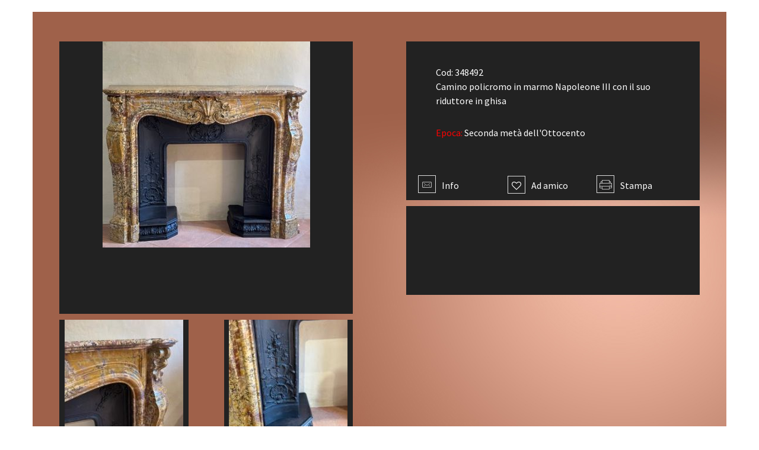

--- FILE ---
content_type: text/html
request_url: http://ritatuci.com/dettaglio_scroll_aiax.asp?id=348492&lingua=ita&index=3
body_size: 3092
content:

 


    <meta charset="utf-8">
    <meta name="viewport" content="width=device-width, initial-scale=1.0, maximum-scale=1.0">
   <title>Antichità Rita Tuci  | Trana</title>

<meta name="keywords" content="Antichità Rita Tuci  , Antiquariato Trana,acquisto e vendita Antiquariato,mobili antichi, dipinti antichi, sculture antiche" />
<meta name="description" content="Antichità Rita Tuci  , Antiquariato Trana"  />
<meta name="author" content="Anticoantico.com" />

    <!--favicon icon-->
    <link rel="icon" type="image/png" href="img/favicon.png">


    <!--common style-->

    
<link href='http://fonts.googleapis.com/css?family=Abel|Source+Sans+Pro:400,300,300italic,400italic,600,600italic,700,700italic,900,900italic,200italic,200' rel='stylesheet' type='text/css'>
<link href="css/bootstrap.min.css" rel="stylesheet">
    <link href="css/font-awesome.min.css" rel="stylesheet">
    <link href="css/magnific-popup.css" rel="stylesheet">
    <link href="css/shortcodes/shortcodes.css" rel="stylesheet">
    <link href="css/owl.carousel.css" rel="stylesheet">
    <link href="css/owl.theme.css" rel="stylesheet">
    <link href="css/style.css?v=1" rel="stylesheet">
    <link href="css/style-responsive.css?1" rel="stylesheet">
    <link href="css/default-theme.css?v=1" rel="stylesheet">
    
   <link href="color.css" rel="stylesheet" type="text/css">
   
<!-- SLIDER REVOLUTION 4.x CSS SETTINGS -->
    <link rel="stylesheet" type="text/css" href="slider-revolution/css/extralayers.css" media="screen">
    <link rel="stylesheet" type="text/css" href="slider-revolution/css/settings.css" media="screen">
 

    <!-- HTML5 shim and Respond.js IE8 support of HTML5 elements and media queries -->
    <!--[if lt IE 9]>
    <script src="js/html5shiv.js"></script>
    <script src="js/respond.min.js"></script>
    <![endif]-->
	
	<style type="text/css">



.body-content.DETTAGLIO_SCROLL_AIAX  {
 background: url(immagini_sito/sfondi/DETTAGLIO_SCROLL_AIAX.jpg) no-repeat center center fixed; 
  -webkit-background-size: cover;
  -moz-background-size: cover;
  -o-background-size: cover;
  background-size: cover;
}

@media screen   and (max-width: 1024px) {
.menuzord-menu > li > a {
    
    font-size: 12px;

}
.menuzord-menu > li > a, header.sticky .menuzord-menu > li > a {
    padding: 0 2px;
}
}

    </style>
    
   
<style type="text/css">

.zoombox-maincon .holder.type-iframe > iframe {
    -moz-box-sizing: border-box;
    padding: 0px;
}



</style>

<style type="text/css">

.dettaglio {
    width: auto !important;
}
header {
    display: none;
}


img {
    display: inline-block;
	vertical-align: middle;
}

.container.scheda {
	background-color: #f1eae2;
	padding-top: 40px;
	padding-bottom: 40px;
}
#photo_big {
	height: 460px;
	background-color: #222222;
	line-height: 460px;
	vertical-align: middle;
	text-align: center;
	margin-bottom: 10px;
}
#box_descbreve {
	background-color: #222222;
	color: #fff;
	height: auto;
	margin-bottom: 10px;
	position: relative;
	font-size: 16px;
}
#descbreve {
	padding-bottom: 20px;
}
#box_desc_estesa {
	background-color: #222222;
	height: auto;
	min-height: 150px;
	padding: 50px;
	font-size: 14px;
	color: #fff;
}
.photo_small {

	background-color: #222222;
	margin-bottom: 10px;
	line-height: 230px;
	text-align: center;
	vertical-align: middle;

}
.arrow {
	display: inline-block;
	width: 32.9%;
	height: 33px;
}

@media only screen and (max-width: 1023px) {

#box_desc_estesa {
	min-height: auto;
	margin-bottom: 10px;
	color: #333333;
}
	}
#back {
	/* [disabled]position: absolute; */
	left: 30px;
	/* [disabled]top: -20px; */
	margin-left: 30px;
	height: 30px;
	line-height: 30px;
	display: inline;
}
#pulsanti {
	bottom: 4px;
	position: absolute;
	padding-left: 4px;
}
.inline {
	display: inline;
}
.padding {
	padding-top: 30px;
	padding-right: 50px;
	padding-bottom: 50px;
	padding-left: 50px;
}
.etichette {
	color: #FF0000;
}
.scheda_spacer {
	margin-top: 10px;
}
#zoom {
	top: 2px;
	font-size: 16px;
	display: inline;
	padding-left: 160px;
}
#zoom a{
	color: #FF0000;
}

.menu {
	box-shadow: 1px 0 4px #a4a4a4;
	background-attachment: scroll;
	background-color: #163633;
	background-image: none;
	background-repeat: repeat;
	background-position: 0 0;
}
.menu > ul > li:hover > a, .menu ul li.active:hover > a {
	width: 200px;
	background-attachment: scroll;
	background-color: rgba(102,102,102,1);
	background-image: none;
	background-repeat: repeat;
	background-position: 0% 0%;
}
</style>
 
<div class="container " style="margin-top:20px ; margin-bottom:20px ;  background-image: url( immagini_sito/sfondi/eventi.jpg) ">
<button class="mfp-close" type="button" title="Close (Esc)" style="background-color:rgba(255,255,255,1); top:5px; right:5px; z-index:999">X</button> 
 
    
    

    

      
      

  

    
	<div class="row clearfix dettaglio">
		<div class="col-md-6 column">
			<div class="row clearfix dettaglio">
				<div class="col-md-12 column">
                
                   <div id="photo_big"> <a href="http://www.anticoantico.com/upload/big_0d0b-11BA56C1-22A6-4ECC-B370-7CB37B347F78.jpeg" class="zoombox effect-justopacity "  data-biggallery="gallery" 
><img  src="common/crop_box.asp?path=../../../upload/big_0d0b-11BA56C1-22A6-4ECC-B370-7CB37B347F78.jpeg&larg=350&alt=350"  border="0"  ></a>
    </div>
				</div>
			</div>
			<div class="row clearfix dettaglio">
            
              
    
 <div class="col-sm-6 column">
      <div class="photo_small"> <a href="http://www.anticoantico.com/upload/big_6688-986854D7-AF44-4168-81B9-62C98F0FA97E.jpeg"  class="zoombox effect-justopacity  " data-biggallery="gallery"  >
        <img src="common/crop_square.asp?path=../../../upload/6688-986854D7-AF44-4168-81B9-62C98F0FA97E.jpeg&larg=200&alt=200" /></a>
        </div>
		</div>
    
    
 <div class="col-sm-6 column">
      <div class="photo_small"> <a href="http://www.anticoantico.com/upload/big_2f83-558C0F9F-23D2-40C2-ABE8-83CE5855B391.jpeg"  class="zoombox effect-justopacity  " data-biggallery="gallery"  >
        <img src="common/crop_square.asp?path=../../../upload/2f83-558C0F9F-23D2-40C2-ABE8-83CE5855B391.jpeg&larg=200&alt=200" /></a>
        </div>
		</div>
    
    
 <div class="col-sm-6 column">
      <div class="photo_small"> <a href="http://www.anticoantico.com/upload/big_5629-F14CB371-D63A-4370-8BC1-5DD06B8B6FF8.jpeg"  class="zoombox effect-justopacity  " data-biggallery="gallery"  >
        <img src="common/crop_square.asp?path=../../../upload/5629-F14CB371-D63A-4370-8BC1-5DD06B8B6FF8.jpeg&larg=200&alt=200" /></a>
        </div>
		</div>
    
				
		
			
			</div>
		</div>
		<div class="col-md-6 column">
			<div class="row clearfix dettaglio">
				<div class="col-md-12 column">
                <div id="box_descbreve">
  <div class="padding">
  
<div class="scheda_spacer">Cod: 348492</div>
<div id="descbreve">  Camino policromo in marmo Napoleone III con il suo riduttore in ghisa</div>
    
     
    
    <div class="scheda_spacer" id="epoca"><span class="etichette">Epoca: </span>Seconda metà dell'Ottocento</div>
    <div class="scheda_spacer" id="prezzo"></div>
  </div>
  <div class="pulsanti">
  
  <ul class="icon-list icon-border ">
                                <li style="display: inline-block ; width:30%"> <a href="layout.asp?page=info&articolo=348492&lingua=ita" target="_blank" ><i class="icon-mail_envelope theme-color"></i>Info</a></li>
                                <li style="display: inline-block ; width:30%"> <a href="layout.asp?page=amico&id=348492&lingua=ita" target="_blank"><i class="fa fa-heart-o theme-color"></i>Ad amico</a></li>
                                <li style="display: inline-block ; width:30%"> <a href="common/dettaglio_print.asp?id=348492&lingua=ita" target="_blank"><i class="icon-printer2 theme-color"></i>Stampa  </a></li>
                            
              </ul>
 
  </div>
                </div>
				</div>
			</div>
			<div class="row clearfix dettaglio">
				<div class="col-md-12 column">
                
                  <div id="box_desc_estesa"></div>
				</div>
			</div>
		</div>
	</div>
</div>

 


</body>
</html>



--- FILE ---
content_type: text/css
request_url: http://ritatuci.com/css/style.css?v=1
body_size: 20139
content:
/*------------------------------------------------------------------
Common Stylesheet

Project:   Massive - Multipurpose Responsive Theme
Build:     Bootstrap 3 +
Author:    ThemeBucket

-------------------------------------------------------------------*/

/*------------------------------------------------------------------
Table of contents

0. tb preloader
1. import css files
2. typography
3. header
4. top mega menu
5. menu appear alt
6. floating menu
7. nav icon
8. nav link boxed
9. nav link border box
10. nav link border bottom
11. nav center align
12. nav bottom position
13. nav block left align
14. pre-defined >  margin top | margin bottom
15. body content
16. portfolio
17. portfolio with title
18. portfolio masonry
19. Isotope Filtering
20. portfolio details
21. portfolio nav
22. masonry grid
23. Flex Slider
24. slider revolution
25. maintenance
26. top bar
27. primary nav
28. countdown
29. bs slider
30. static banner
31. video banner
32. custom pagination
33. Product list
34. contact us
35. event page
36. magazine page
37. catering page
38. hotel page
39. app landing page
40. Slider Typist
41. Boxed View
42. scroll top

-------------------------------------------------------------------*/


/*-------------------------------------------------------------------
    import css files
-------------------------------------------------------------------*/

@import url("animate.css");
@import url("linea-icon.css");


/*-------------------------------------------------------------------
    tb preloader
-------------------------------------------------------------------*/
#tb-preloader {
    position: fixed;
    top: 0;
    right: 0;
    bottom: 0;
    left: 0;
    z-index: 999999;
    display: block;
    background: #fff;
}
.tb-preloader-wave {
    position: absolute;
    top: 50%;
    left: 50%;
    width: 60px;
    height: 60px;
    margin: -30px 0 0 -30px;
}
.tb-preloader-wave:before,
.tb-preloader-wave:after {
    position: absolute;
    display: inline-block;
    content: "";
    width: 60px;
    height: 60px;
    border-radius: 50%;
    background: #222;
    -webkit-animation: preloader-wave 1.6s linear infinite;
    animation: preloader-wave 1.6s linear infinite;
}
.tb-preloader-wave:after {
    animation-delay: -0.8s;
    -webkit-animation-delay: -0.8s;
}
@keyframes preloader-wave {
    0% {
        -webkit-transform: scale(0, 0);
        transform: scale(0, 0);
        opacity: 0.5;
        filter: alpha(opacity=50);
    }
    100% {
        -webkit-transform: scale(1, 1);
        transform: scale(1, 1);
        opacity: 0;
        filter: alpha(opacity=0);
    }
}
@-webkit-keyframes preloader-wave {
    0% {
        -webkit-transform: scale(0, 0);
        opacity: 0.5;
        filter: alpha(opacity=50);
    }
    100% {
        -webkit-transform: scale(1, 1);
        opacity: 0;
        filter: alpha(opacity=0);
    }
}

/* ----------------------------------------------------------------
	typography
-----------------------------------------------------------------*/


body {
    font-family: 'Source Sans Pro', sans-serif;
    line-height: 1.5;
    color: #323232;
    font-size: 15px;
    font-weight: 400;
    text-rendering:optimizeLegibility;
    -webkit-font-smoothing: antialiased;
    -moz-font-smoothing: antialiased;
}


a:active,
a:focus { outline: none !important; }


h1,
h2,
h3,
h4,
h5,
h6 {
    color: #333;
    font-weight: 600;
    line-height: 1.5;
    margin: 0 0 30px 0;
    /*font-family: 'Abel', sans-serif;*/
    font-weight: normal;
}

h1,
h2 {
    letter-spacing: 2px;
}

h3,
h4 {
    letter-spacing: 2px;
}

h5,
h6 {
    letter-spacing: 1px;
}

a {
    text-decoration: none !important;
}

a:hover, a:focus {
    color: #323232;
}

a:hover, .btn, .btn:hover  {
    -webkit-transition: all 0.3s ease;
    -moz-transition: all 0.3s ease;
    transition: all 0.3s ease;
}


a img,
iframe { border: none !important; }


p {
    margin: 0 0 30px;
    line-height: 30px;
    color: #fff;
}

p, li {
    font-family: 'Source Sans Pro', sans-serif;
}

hr {
    margin-top: 0px;
    margin-bottom: 0px;
    border: 0;
    border-top: 1px solid #eee;
}


pre {
    display: block;
    padding: 9.5px;
    margin: 0 0 30px;
    font-size: 13px;
    line-height: 1.42857143;
    color: #333;
    word-break: break-all;
    word-wrap: break-word;
    background-color: #f9f9f9;
    border: 1px solid #EDEDED;
    border-radius: 0;
}


.col-lg-1, .col-lg-10, .col-lg-11, .col-lg-12, .col-lg-2, .col-lg-3, .col-lg-4, .col-lg-5, .col-lg-6, .col-lg-7, .col-lg-8, .col-lg-9, .col-md-1, .col-md-10, .col-md-11, .col-md-12, .col-md-2, .col-md-3, .col-md-4, .col-md-5, .col-md-6, .col-md-7, .col-md-8, .col-md-9, .col-sm-1, .col-sm-10, .col-sm-11, .col-sm-12, .col-sm-2, .col-sm-3, .col-sm-4, .col-sm-5, .col-sm-6, .col-sm-7, .col-sm-8, .col-sm-9, .col-xs-1, .col-xs-10, .col-xs-11, .col-xs-12, .col-xs-2, .col-xs-3, .col-xs-4, .col-xs-5, .col-xs-6, .col-xs-7, .col-xs-8, .col-xs-9 {
    position: relative;
    min-height: 1px;
    padding-right: 30px;
    padding-left: 30px;
}

/*.row {*/
    /*margin-right: -30px;*/
    /*margin-left: -30px;*/
/*}*/


.btn-default {
    border-color: #e5e5e5;
}

.column-two {
    -webkit-column-count: 2;
    -moz-column-count: 2;
    column-count: 2;
}

.column-three {
    -webkit-column-count: 3;
    -moz-column-count: 3;
    column-count: 3;
}

.column-four {
    -webkit-column-count: 4;
    -moz-column-count: 4;
    column-count: 4;
}

.column-two,
.column-three,
.column-four {

    -webkit-column-gap: 40px;
    -moz-column-gap: 40px;
    column-gap: 40px;
}

/* ----------------------------------------------------------------
	header
-----------------------------------------------------------------*/


.header-full-width .container {
    width: 100%;
    padding: 0 30px;
}

.dark-header.header-bottom-border {
    border-bottom: 1px solid rgba(255,255,255,.2);
    height: 99px;
}

.light-header.header-bottom-border {
    border-bottom: 1px solid rgba(0,0,0,.15);
    height: 99px;

}

.sticky .dark-header.header-bottom-border,
.sticky .light-header.header-bottom-border {
    border: none;
    height: auto;
}

#header .container {
    position: relative;
}

header {
    width: 100%;
    height: 100px;
    z-index: 1000;
    position: relative;
}


header.transparent-header.sticky + #fullscreen-banner {
    margin-top: -100px;
}

header.transparent-header + #fullscreen-banner {
    margin-top: 0px;
}

header + #fullscreen-banner {
    margin-top: -100px;

}

/*#fullscreen-banner {*/
    /*position: relative;*/
/*}*/

.left-nav-fixed header + #fullscreen-banner {
    margin-top: 0px;
}


header.sticky .header-sticky,
header.transparent-header {
    position: fixed;
    width: 100%;
}

header.sticky .header-sticky {
    box-shadow: 0 1px 0 rgba(0,0,0,.05);
}

header.sticky{
    height: 60px;
    z-index: 1000;
    position: fixed;
    top:0px;
}


header .logo-brand img {
    height: 100px;
    float: left;
}

header.sticky .logo-brand img, header.sticky .logo-brand img.retina  {
    height: 60px !important;
}


header.nav-center-align .logo-brand img {
    height: auto;
    float: none;
    margin: 20px 0;
}


#header.transparent-header .light-header,
#header.transparent-header .dark-header,
#header.transparent-header {
    background: transparent !important;
    z-index: 1000;
}

#header.transparent-header .menuzord .logo-brand {
    z-index: 1200;
}


header .light-header,
header.sticky .light-header,
#header.transparent-header.sticky .light-header,
.light-nav{
    background: #fff !important;
}

header .dark-header,
header.sticky .dark-header,
#header.transparent-header.sticky .dark-header,
.dark-nav,
header.sticky .semi-transparent {
    background: rgba(10,10,10, 1) !important;
}

.semi-transparent{
    background: rgba(10,10,10, .9) !important;
}


/* ----------------------------------------------------------------
	top mega menu
-----------------------------------------------------------------*/

.menuzord {
    background: none;
    padding: 0;
}


.menuzord-menu>li>a,
header.sticky .menuzord-menu>li>a,
.logo-brand,

header .logo-brand img,
header.sticky .logo-brand,
header.sticky .logo-brand img,
header,
header .sticky,

header li.nav-icon i,
header.sticky li.nav-icon i {

    -webkit-transition: all 0.3s ease;
    -moz-transition: all 0.3s ease;
    transition: all 0.3s ease;

}

.nav-bottom {
    transition: none;
    -webkit-transition: none;
    -moz-transition: none;
}

.menuzord-menu>li>a {
    line-height: 100px;
}

.nav-border-bottom .menuzord-menu>li>a {
    line-height: 99px;
}

header.sticky .menuzord-menu>li>a {
    line-height: 60px;
}

.menuzord-menu>li>a,
header.sticky .menuzord-menu>li>a {
    padding: 0 12px;
}


.logo-brand {
    margin: 0px 30px 0 0;
    line-height: 100px;
}

header.sticky .logo-brand {
    line-height: 60px;
}

.menuzord-menu ul.dropdown li a,
.menuzord-menu>li>.megamenu a,
.menuzord-menu>li>.megamenu h5,
.menuzord-menu ul.dropdown li a {
    /*color:#b0b0b0 ;*/
    color: #222;
}

.menuzord-menu>li>.megamenu h5 {
    font-weight: 600;
    font-size: 14px;
    margin-bottom: 20px;
    padding-left: 10px;
}


.menuzord-menu>li>.megamenu .megamenu-row li a {
    padding: 8px 10px;
    width: 100%;
    display: inline-block;
    font-size: 12px;
}

.menuzord-menu>li>.megamenu .megamenu-row li:hover a {
    /*background: rgba(255,255,255,.06);*/
}

.menuzord,
.menuzord * {
    box-sizing: border-box;
    -moz-box-sizing: border-box;
    -webkit-box-sizing: border-box;
    font-family: 'Source Sans Pro', sans-serif;
    text-transform: uppercase;
    letter-spacing: .5px;
    font-weight: normal;
}
.menuzord {
    width: 100%;
    float: left;
    position: relative;
}
.menuzord a,
.menuzord-menu ul.dropdown li a {
    -o-transition: color .3s linear, background .3s linear;
    -moz-transition: color .3s linear, background .3s linear;
    -webkit-transition: color .3s linear, background .3s linear;
    transition: color .3s linear, background .3s linear
}
.menuzord-menu.scrollable>.scrollable-fix {
    display: none
}
.logo-brand {
    float: left;
    color: #666;
    text-decoration: none;
    font-size: 24px;
    font-weight: 600;
    cursor: pointer
}
.menuzord-menu {
    margin: 0;
    padding: 0;
    float: left;
    list-style: none
}
.menuzord-menu.menuzord-right {
    float: right
}

.menuzord-menu>li {
    display: inline-block;
    float: left;
    margin-left: 2px;
}

.menuzord-menu>li>a {
    display: inline-block;
    text-decoration: none;
    font-size: 13px;
    font-weight: normal;
    outline: 0;
    -webkit-tap-highlight-color: transparent
}


.menuzord-menu>li>a,
.menuzord-menu>li>a>i,
.dark.menuzord-menu>li>a {
    color: #333;
}

.light.menuzord-menu>li>a,
.light.menuzord-menu>li>a>i,
header .dark-header .menuzord-menu>li>a,
header .dark-header .menuzord-menu>li>a>i
{
    color: #fff;
}


.menuzord-menu>li.active>a,
.menuzord-menu>li:hover>a {
    color: #333
}
.menuzord-menu ul.dropdown,
.menuzord-menu ul.dropdown li ul.dropdown {
    list-style: none;
    margin: 0;
    padding: 0;
    display: none;
    position: absolute;
    z-index: 99;
    min-width: 190px;
    white-space: nowrap;
    background: #fff
}
.menuzord-menu ul.dropdown li ul.dropdown {
    left: 100%;
    top:-1px;
}
.menuzord-menu ul.dropdown li {
    clear: both;
    width: 100%;
    border: 0;
    font-size: 12px;
    position: relative
}
.menuzord-menu ul.dropdown li a {
    width: 100%;
    background: 0 0;
    padding: 10px 25px 10px 22px;
    /*color: #b0b0b0;*/
    color: #222;
    text-decoration: none;
    display: inline-block;
    float: left;
    clear: both;
    position: relative;
    outline: 0;
}
.menuzord-menu ul.dropdown li:hover>a {
    padding-right: 19px;
    color: #333;
    /*background: rgba(255,255,255,.06);*/
}
.menuzord-menu ul.dropdown.dropdown-left {
    left: none;
}
.menuzord-menu ul.dropdown li ul.dropdown.dropdown-left {
    left: -100%
}

.menuzord-menu li .indicator {
    margin-left: 3px;
}

.menuzord-menu li .indicator i{
    font-family: FontAwesome;
}

.menuzord-menu li .indicator i.fa-angle-down:before{
    content: '';
}


.menuzord-menu li ul.dropdown li .indicator {
    position: absolute;
    top: 8px;
    right: 10px;
    font-size: 15px
}
.menuzord-menu>li>.megamenu {
    width: 100%;
    padding: 20px;
    left: 0;
    position: absolute;
    display: none;
    z-index: 99;
    border-top: solid 1px #f0f0f0;
    background: #fff
}
.menuzord-menu>li>.megamenu.megamenu-half-width {
    width: 50%;
    left: auto
}
.menuzord-menu>li>.megamenu.megamenu-quarter-width {
    width: 25%;
    left: auto
}
.menuzord-menu>li>.megamenu .megamenu-row {
    width: 100%;
    margin-top: 15px
}
.menuzord-menu>li>.megamenu .megamenu-row:first-child {
    margin-top: 0
}
.menuzord-menu>li>.megamenu .megamenu-row:after,
.menuzord-menu>li>.megamenu .megamenu-row:before {
    display: table;
    content: "";
    line-height: 0
}
.menuzord-menu>li>.megamenu .megamenu-row:after {
    clear: both
}
.menuzord-menu>li>.megamenu .megamenu-row .col1,
.menuzord-menu>li>.megamenu .megamenu-row .col10,
.menuzord-menu>li>.megamenu .megamenu-row .col11,
.menuzord-menu>li>.megamenu .megamenu-row .col12,
.menuzord-menu>li>.megamenu .megamenu-row .col2,
.menuzord-menu>li>.megamenu .megamenu-row .col3,
.menuzord-menu>li>.megamenu .megamenu-row .col4,
.menuzord-menu>li>.megamenu .megamenu-row .col5,
.menuzord-menu>li>.megamenu .megamenu-row .col6,
.menuzord-menu>li>.megamenu .megamenu-row .col7,
.menuzord-menu>li>.megamenu .megamenu-row .col8,
.menuzord-menu>li>.megamenu .megamenu-row .col9 {
    display: block;
    min-height: 20px;
    float: left;
    margin-left: 3%
}
.menuzord-menu>li>.megamenu .megamenu-row [class*=col]:first-child {
    margin-left: 0
}
.menuzord-menu>li>.megamenu .megamenu-row .col1 {
    width: 5.583333333333%
}
.menuzord-menu>li>.megamenu .megamenu-row .col2 {
    width: 14.166666666666%
}
.menuzord-menu>li>.megamenu .megamenu-row .col3 {
    width: 22.75%
}
.menuzord-menu>li>.megamenu .megamenu-row .col4 {
    width: 31.333333333333%
}
.menuzord-menu>li>.megamenu .megamenu-row .col5 {
    width: 39.916666666667%
}
.menuzord-menu>li>.megamenu .megamenu-row .col6 {
    width: 48.5%
}
.menuzord-menu>li>.megamenu .megamenu-row .col7 {
    width: 57.083333333333%
}
.menuzord-menu>li>.megamenu .megamenu-row .col8 {
    width: 65.666666666667%
}
.menuzord-menu>li>.megamenu .megamenu-row .col9 {
    width: 74.25%
}
.menuzord-menu>li>.megamenu .megamenu-row .col10 {
    width: 82.833333333334%
}
.menuzord-menu>li>.megamenu .megamenu-row .col11 {
    width: 91.416666666667%
}
.menuzord-menu>li>.megamenu .megamenu-row .col12 {
    width: 100%
}
.menuzord .showhide {
    width: 30px;
    height: 46px;
    padding: 13px 0 0;
    display: none;
    float: right;
    text-decoration: none;
    outline: 0;
    -webkit-tap-highlight-color: transparent
}
.menuzord .showhide em {
    width: 20px;
    height: 3px;
    margin: 3.5px 0px 0;
    float: right;
    background: #777
}
.menuzord-menu>li>a>i {
    margin: 0 5px 0 0;
    font-size: 18px;
    float: left;
    line-height: 20px;
    font-family: FontAwesome
}
.menuzord-menu>li.search form {
    float: left;
    padding: 22px 16px 17px
}
.menuzord-menu>li.search form input[type=text] {
    width: 160px;
    padding: 5px 10px;
    border: none;
    background: #f0f0f0;
    border-radius: 2px;
    outline: 0;
    -o-transition: width 1s ease-out;
    -moz-transition: width 1s ease-out;
    -webkit-transition: width 1s ease-out;
    transition: width 1s ease-out
}
.menuzord-menu>li.search form:hover input[type=text] {
    width: 160px
}
.menuzord-tabs {
    width: 100%;
    float: left
}
.menuzord-tabs-nav {
    width: 20%;
    margin: 0;
    padding: 0;
    float: left;
    list-style: none
}
.menuzord-tabs-nav>li>a {
    width: 100%;
    padding: 7px 16px;
    float: left;
    font-size: 13px;
    text-decoration: none;
    color: #666;
    border: 1px solid #f0f0f0;
    outline: 0
}
.menuzord-tabs-nav li.active a,
.menuzord-tabs-nav li:hover a {
    background: #f0f0f0
}
.menuzord-tabs-content {
    width: 80%;
    min-height: 30px;
    padding: 20px;
    float: right;
    display: none;
    font-size: 13px;
    border: 1px solid #f0f0f0
}
.menuzord-tabs-content.active {
    display: block
}


/*
Subcolored Skin
*/

/* Active/hover state (Menu items) */
.menuzord-menu > li.active > a,
.menuzord-menu > li:hover > a{
    /*background: #333;*/
    /*color: #fff;*/
}

/* Dropdown */
.menuzord-menu ul.dropdown,
.menuzord-menu ul.dropdown li ul.dropdown{
    /*background: #222;*/
    background: #fff;
    border: 1px solid #efefef;
}

/* Hover state (dropdown items) */
.menuzord-menu ul.dropdown li:hover > a{
    color: #fff;
}

/* Megamenu */
.menuzord-menu > li > .megamenu{
    /*background: #222;*/
    border-top: none;
    background: #fff;
    border: 1px solid #efefef;
}

/* tabs */
.menuzord-tabs-nav > li > a{
    color: #fff;
}
.menuzord-tabs-nav li.active a,
.menuzord-tabs-nav li:hover a{
    background: #f0f0f0;
    color: #666;
}


/*----------------------------------
    menu appear alt
-----------------------------------*/


.menu-appear-alt {
    display: none;
    background: #fff;
    box-shadow: 0 1px 0 rgba(0,0,0,.05);
}


/*----------------------------------
    floating menu
-----------------------------------*/

.floating-menu {
    margin-top: 50px;
}

.floating-menu .container {
    padding-right: 30px;
    padding-left: 30px;
}

/*----------------------------------
    nav icon
-----------------------------------*/


header li.nav-icon i {
    line-height: 100px;
    font-size: 12px;
}

header.sticky li.nav-icon i {
    line-height: 60px;
}

header li.nav-icon .indicator {
    display: none;
}

header li.nav-icon input {
    border-radius: 0;
    border: none;
    box-shadow: none;
    font-size: 11px;
}

.nav-icon.nav-divider a,
.nav-icon.nav-divider a:hover{
    cursor: default;
    color: #888 !important;
    font-weight: normal;
}


.nav-border-bottom .menuzord .menuzord-menu>li.nav-divider.active>a,
.nav-border-bottom .menuzord .menuzord-menu>li.nav-divider:hover>a,
.nav-border-box .menuzord .menuzord-menu>li.nav-divider.active>a,
.nav-border-box .menuzord .menuzord-menu>li.nav-divider:hover>a {
    border-color:transparent;
}

/*----------------------------------
    nav link boxed
-----------------------------------*/


.nav-boxed-color .menuzord-menu > li > a {
    margin: 30px 0px;
}

.nav-boxed-color .menuzord-menu>li>a,
header .nav-boxed-color li.nav-icon i{
    line-height: 40px;
}

header.sticky .nav-boxed-color li.nav-icon i {
    line-height: 60px;
}

.nav-boxed-color .menuzord-menu > li.nav-divider > a,
.nav-boxed-color .menuzord-menu > li.nav-divider:hover > a {
    background: none;
}

.nav-boxed-color .menuzord .menuzord-menu>li.active>a,
.nav-boxed-color .menuzord .menuzord-menu>li.active>a i,
.nav-boxed-color .menuzord .menuzord-menu>li:hover>a,
.nav-boxed-color .menuzord .menuzord-menu>li:hover>a>i
{
    color: #fff;

}

header.sticky .nav-boxed-color .menuzord-menu > li > a {
    margin: 0;
}



/*----------------------------------
    nav link border box
-----------------------------------*/


.nav-border-box .menuzord-menu > li > a {
    margin: 30px 0px;
}

.nav-border-box .menuzord-menu>li>a,
header .nav-border-box li.nav-icon i{
    line-height: 40px;
}

header.sticky .nav-border-box li.nav-icon i,
header.sticky .nav-border-box .menuzord-menu > li > a{
    line-height: 30px;
}

.nav-border-box .menuzord-menu > li > a {
    border:1px solid transparent;
}



header.sticky .nav-border-box .menuzord-menu > li > a {
    margin: 15px 0;
}



/* ----------------------------------------------------------------
	 nav link border bottom
-----------------------------------------------------------------*/


.nav-border-bottom .menuzord .menuzord-menu>li>a,
.nav-border-bottom .menuzord .menuzord-menu>li>a{
    border-bottom:1px solid transparent;
}




/* ----------------------------------------------------------------
	nav center align
-----------------------------------------------------------------*/

.nav-center-align {
    text-align: center;
}

.nav-center-align .logo-brand,
.nav-center-align .menuzord-menu,
.nav-center-align .menuzord-menu>li {
    float: none;
}

.nav-center-align .logo-brand {
    margin: 0;
}

.nav-center-align .menuzord-menu ul.dropdown,
.nav-center-align .menuzord-menu>li>.megamenu {
    text-align: left;
}


.nav-block-left .menuzord-menu  {
    width: 100%;
    height: 60px;
}

.nav-center-align .menuzord-menu>li>a,
header.nav-center-align li.nav-icon i{
    line-height: 60px;
}

.border-tb {
    border-bottom: 1px solid #eee;
    border-top: 1px solid #eee;
}

header.nav-center-align {
    height: auto;
}

.header-full-width.nav-center-align .container {
    padding: 0;
}


/* ----------------------------------------------------------------
	 nav bottom position
-----------------------------------------------------------------*/

.nav-bottom {
    position: absolute;
    bottom: 0;
    box-shadow: 0 1px 0 rgba(0,0,0,.05);
}

/*header.sticky.nav-bottom {*/
    /*position: fixed;*/
    /*top: 0;*/
    /*bottom: auto;*/
/*}*/

/* ----------------------------------------------------------------
	 nav block left align
-----------------------------------------------------------------*/

.nav-block-left {
    text-align: left;

}

.nav-block-left .menuzord-menu  {
    width: 100%;
    height: 60px;
}


.nav-block-left .logo-brand,
.nav-block-left .menuzord-menu,
.nav-block-left .menuzord-menu>li {
    float: left;
}


.nav-block-left .menuzord-menu>li>a,
header.nav-block-left li.nav-icon i{
    line-height: 60px;
}

.nav-block-left .menuzord-menu ul.dropdown,
.nav-block-left .menuzord-menu>li>.megamenu {
    text-align: left;
}


header.nav-block-left {
    height:auto;
}

.header-full-width.nav-center-align .container {
    padding: 0;
}


/*search-box*/

.menuzord-menu>li.nav-icon {
    position: relative;
}

.search-box {
    top:2px;
    background: none !important;
    width: 300px !important;
    right: 0% !important;
    padding: 30px 0 !important;
    border: none !important;
}

.nav-center-align .search-box,
.nav-block-left .search-box {
    top:-18px;
}

.sticky .search-box {
    top: 2px;
    padding: 10px 0 !important;
}

.search-box input {
    border: 1px solid #ddd !important;
    position: absolute;
    right: 0;
    width: 100%;
}


/*top-ads*/


.top-ads {
    float: right;
    margin-top: 10px;
}

/* ----------------------------------------------------------------
	 pre-defined >  margin top | margin bottom
-----------------------------------------------------------------*/

/*margin top*/

.m-top-0{
    margin-top: 0px !important;
}

.m-top-5 {
    margin-top: 5px;
}

.m-top-10 {
    margin-top: 10px;
}
.m-top-15 {
    margin-top: 15px;
}
.m-top-20 {
    margin-top: 20px;
}
.m-top-25 {
    margin-top: 25px;
}
.m-top-30 {
    margin-top: 30px;
}
.m-top-35 {
    margin-top: 35px;
}
.m-top-40 {
    margin-top: 40px;
}
.m-top-50 {
    margin-top: 50px;
}
.m-top-80 {
    margin-top: 80px;
}
.m-top-100 {
    margin-top: 100px;
}

.m-top-0, .m-top-10, .m-top-15, .m-top-20, .m-top-25, .m-top-30, .m-top-35, .m-top-40, .m-top-50, .m-top-80, .m-top-100,
.m-bot-0, .m-bot-10, .m-bot-15, .m-bot-20, .m-bot-25, .m-bot-30, .m-bot-35, .m-bot-40, .m-bot-50, .m-bot-80, .m-bot-100{
    display: inline-block;
}

/*margin bottom*/

.m-bot-0 {
    margin-bottom: 0px !important;
}
.m-bot-10 {
    margin-bottom: 10px;
}

.m-bot-15 {
    margin-bottom: 15px;
}

.m-bot-20 {
    margin-bottom: 20px;
}

.m-bot-25 {
    margin-bottom: 25px;
}

.m-bot-30 {
    margin-bottom: 30px;
}

.m-bot-35 {
    margin-bottom: 35px;
}

.m-bot-40 {
    margin-bottom: 40px;
}

.m-bot-50 {
    margin-bottom: 50px;
}

.m-bot-80 {
    margin-bottom: 80px;
}

.m-bot-100 {
    margin-bottom: 100px;
}


.m-left-10 {
    margin-left: 20px;
}

/*padding top*/

.p-top-0{
    padding-top: 0px !important;
}
.p-top-10 {
    padding-top: 10px;
}
.p-top-15 {
    padding-top: 15px;
}
.p-top-20 {
    padding-top: 20px;
}
.p-top-25 {
    padding-top: 25px;
}
.p-top-30 {
    padding-top: 30px;
}
.p-top-35 {
    padding-top: 35px;
}
.p-top-40 {
    padding-top: 40px;
}
.p-top-50 {
    padding-top: 50px;
}
.p-top-80 {
    padding-top: 80px;
}
.p-top-100 {
    padding-top: 100px;
}

.p-tb-10 {
    padding: 10px 0;
}

.p-tb-20 {
    padding: 20px 0;
}

.p-tb-30 {
    padding: 30px 0;
}


.p-tb-50 {
    padding: 50px 0;
}


.p-tb-100 {
    padding: 100px 0;
}


.p-tb-150 {
    padding: 150px 0;
}

.p-tb-200 {
    padding: 200px 0;
}

.p-top-0 {
    padding-top: 0 !important;
}

.p-bot-0 {
    padding-bottom: 0 !important;
}

.p-bot-100 {
    padding-bottom: 100px !important;
}

.inline-block {
    display: inline-block;
    width: 100%;
}

.theme-bg-space {
    padding: 10px 20px;
}


.bg-space-lg {
    padding: 40px;
}

.bg-space-m {
    padding: 20px 100px;
}

/* ----------------------------------------------------------------
	body content
-----------------------------------------------------------------*/

.body-content {
    position: relative;
    width: 100%;
    overflow: hidden;
}

.parallax {
    background-image: url("../img/demo.jpg");
    background-size: cover;
    background-attachment: fixed;
    background-repeat: no-repeat;
    height: 100vh;
    background-position: 50% 50%;
}

.parallax-inner {
    background-image: url("../img/demo.jpg");
    background-size: cover;
    background-attachment: fixed;
    background-repeat: no-repeat;
    padding: 150px 0;
    background-position: 50% 50%;
}

.banner-state {
    background-image: url("../img/banner/menu_banner.jpg");
    background-size: cover;
    background-attachment: fixed;
    background-repeat: no-repeat;
    height: 100vh;
    background-position: 50% 50%;
}


.full-banner {
    background-image: url('../img/banner/creative-banner.jpg');
    -moz-background-size: cover;
    -o-background-size: cover;
    -webkit-background-size: cover;
    background-size: cover;
    position: relative;
    background-position: 50% 50%;
}


.page-content {
    padding: 100px 0;
    display: inline-block;
    width: 100%;
}

.page-content-sm {
    padding: 50px 0;
    display: inline-block;
    width: 100%;
}

.full-content {
    display: inline-block;
    width: 100%;
    padding: 0px 0 !important;
}

.overlay-dark {
    background: rgba(0,0,0,.5);
    display: inherit;
}

.overlay-light {
    background: rgba(255,255,255,.5);
    display: inherit;
}

.breadcrumb li {
    text-transform: uppercase;
}

.breadcrumb li > a  {
    color: #fff;
}

.breadcrumb li > a:hover {
    color: #222;
}

.breadcrumb>.active {
    color: #222;
}

.massive-list {
    padding-left:15px;
}

.massive-list li{
    margin-bottom: 10px;
}


/* ----------------------------------------------------------------
	portfolio
-----------------------------------------------------------------*/

.portfolio {
    margin: 50px 0;
}

.portfolio .portfolio-item {
    float: left;
}

.portfolio .portfolio-item .thumb {
    position: relative;
}

.portfolio .portfolio-item .thumb img{
    width: 100%;
    height: auto;
    display: block;
}

.portfolio-hover {
    position: absolute;
    top: 0;
    left: 0;
    bottom: 0;
    right: 0;
    margin: 0;
    border: 20px solid rgba(0, 0, 0, 0.1);
    background-color: rgba(255, 255, 255, 0.90);
    opacity: 0;
    -webkit-transition: all 0.3s;
    transition: all 0.3s;
}


.portfolio-item:hover .portfolio-hover,
.portfolio-item:hover .portfolio-hover .portfolio-description,
.portfolio-item:hover .portfolio-hover .action-btn {
    opacity: 1;
}


.portfolio-item:hover .portfolio-hover .portfolio-description {
    bottom: 45%;
    margin-bottom: -90px;
}

.portfolio-item:hover .portfolio-hover .action-btn {
    top: 40%;
    margin-top: -55px;
}

.portfolio-hover .portfolio-description {
    position: absolute;
    bottom: 0%;
    width: 100%;
    opacity: 0;
    -webkit-transform: translateY(-55%);
    -ms-transform: translateY(-55%);
    transform: translateY(-55%);
    -webkit-transition: all 0.3s 0.2s;
    transition: all 0.3s 0.2s;
}


.portfolio-hover .action-btn {
    position: absolute;
    top: 0;
    width: 100%;
    opacity: 0;
    text-align: center;
    -webkit-transform: translateY(45%);
    -ms-transform: translateY(45%);
    transform: translateY(45%);
    -webkit-transition: all 0.3s 0.2s;
    transition: all 0.3s 0.2s;
    font-size: 35px;
}

.portfolio-description,
.portfolio-description h4 a,
.portfolio-hover .action-btn a {
    text-align: center;
    color: #222;
}

.portfolio-description h4 {
    margin-bottom: 5px;
    font-size: 14px;
    text-transform: uppercase;
    letter-spacing: 4px;
}

.portfolio-description p {
    font-size:12px;
    margin-bottom: 0;
    text-transform: uppercase;
    /*font-family: 'Abel', sans-serif;*/
    font-weight: normal;
    letter-spacing: 3px;
    color: #757575;
}

.portfolio-description a,
.portfolio-title a {
    color: #757575;
}

/*gutter*/

.portfolio.gutter .portfolio-item {
    padding: 10px;
}


/*portfolio 2 grid*/

.portfolio.col-2 .portfolio-item {
    width: 49.99%;
}


/*portfolio 3 grid*/

.portfolio.col-3 .portfolio-item {
    width: 33.3333333%;
}

/*portfolio 4 grid*/

.portfolio.col-4 .portfolio-item {
    width: 24.98%;
}

/*portfolio 5 grid*/

.portfolio.col-5 .portfolio-item {
    width: 19.99%;
}

/*portfolio 6 grid*/

.portfolio.col-6 .portfolio-item {
    width: 16.666666667%;
}

.portfolio-filter {
    margin:0px;
    padding: 0px;
    list-style: none;
}

.portfolio-filter li {
    display: inline-block;
}

.portfolio-filter li a {
    color: #a9a8a8;
    margin: 0 15px;
    text-transform: uppercase;
    font-size: 14px;
    /*font-family: 'Abel', sans-serif;*/
    letter-spacing: 3px;
}


.portfolio-filter li a:hover,
.portfolio-filter li.active a{
    color: #222222;
}



/* ----------------------------------------------------------------
	portfolio with title
-----------------------------------------------------------------*/


.portfolio-with-title .portfolio-item:hover .portfolio-hover .action-btn {
    top: 50%;
    margin-top: -45px;
}

.portfolio-with-title .portfolio-title {
    padding: 15px 0px;
}

.portfolio-with-title .portfolio-title h4,
.portfolio-with-title .portfolio-title h4 a {
    margin: 0;
    font-size: 14px;
    text-transform: uppercase;
    letter-spacing: 1px;
    color:#222
}

.portfolio-with-title .portfolio-title h3,
.portfolio-with-title .portfolio-title h3 a {
    margin: 0 0 10px 0;
    font-size: 18px;
    text-transform: uppercase;
    letter-spacing: 1px;
    color:#222
}

.portfolio-with-title .portfolio-title p {
    margin: 0;
    font-size: 12px;
    text-transform: uppercase;
    /*font-family: 'Abel', sans-serif;*/
    font-weight: normal;
    letter-spacing: 1px;
    color: #fff;
}


.portfolio-with-title.portfolio-masonry .portfolio-title {
    padding: 15px;
}


.portfolio-with-title.portfolio-masonry.gutter .portfolio-title {
    padding: 15px 0;
}

/* ----------------------------------------------------------------
	portfolio masonry
-----------------------------------------------------------------*/


.portfolio-masonry {

}

/* clear fix */
.portfolio-masonry:after {
    content: '';
    display: block;
    clear: both;
}

/* ---- .grid-item ---- */

.portfolio-masonry .portfolio-item {
    float: left;
}

.portfolio-masonry .portfolio-item-width2 { width: 200px; }
.portfolio-masonry .portfolio-item-height2 { height: 200px; }



/* ----------------------------------------------------------------
	Isotope Filtering
-----------------------------------------------------------------*/


.isotope-item {
    z-index: 2;
}

.isotope-hidden.isotope-item {
    pointer-events: none;
    z-index: 1;
}

/*Isotope CSS3 transitions */

.isotope,
.isotope .isotope-item {
    -webkit-transition-duration: 0.8s;
    -moz-transition-duration: 0.8s;
    -ms-transition-duration: 0.8s;
    -o-transition-duration: 0.8s;
    transition-duration: 0.8s;
}

.isotope {
    -webkit-transition-property: height, width;
    -moz-transition-property: height, width;
    -ms-transition-property: height, width;
    -o-transition-property: height, width;
    transition-property: height, width;
}

.isotope .isotope-item {
    -webkit-transition-property: -webkit-transform, opacity;
    -moz-transition-property: -moz-transform, opacity;
    -ms-transition-property: -ms-transform, opacity;
    -o-transition-property: -o-transform, opacity;
    transition-property: transform, opacity;
}

/*disabling Isotope CSS3 transitions */

.isotope.no-transition,
.isotope.no-transition .isotope-item,
.isotope .isotope-item.no-transition {
    -webkit-transition-duration: 0s;
    -moz-transition-duration: 0s;
    -ms-transition-duration: 0s;
    -o-transition-duration: 0s;
    transition-duration: 0s;
}


/* disable CSS transitions for containers with infinite scrolling*/
.isotope.infinite-scrolling {
    -webkit-transition: none;
    -moz-transition: none;
    -ms-transition: none;
    -o-transition: none;
    transition: none;
}




/* ----------------------------------------------------------------
	portfolio details
-----------------------------------------------------------------*/

/*videos*/

.video-parallax {
    position: relative;
    overflow: hidden;
}

.video-parallax .container{
    position: absolute;
    top: 50%;
    z-index: 100;
    left: 0;
    right: 0;
    color: #fff;
    margin-top: -80px;
}

.video-parallax .container i{
    font-size: 50px;
    margin-bottom: 30px;
    display: block;
}

.video-parallax .container+.video-wrap {
    z-index: 1;
}

.video-wrap {
    overflow: hidden;
    width: 100%;
    position: relative;
}

.video-overlay, .banner-overaly {
    position: absolute;
    width: 100%;
    height: 100%;
    top: 0;
    left: 0;
    z-index: 5;
    background: rgba(0,0,0,0.5);
    -webkit-backface-visibility: hidden;
}

/*portfolio-meta*/

.portfolio-meta {
    list-style: none;
    padding: 0;
}

.portfolio-meta li {
    margin: 15px 0;
    color: #666;
}

.portfolio-meta li span {
    display: inline-block;
    width: 130px;
    letter-spacing: 2px;
    color: #000;
    font-size: 12px;
    text-transform: uppercase;
}

.portfolio-meta li a {
    margin-right: 10px;
    color: #cdcdcd;
}
.portfolio-meta li a:hover {
    color: #323232;
}

/* ----------------------------------------------------------------
	portfolio nav
-----------------------------------------------------------------*/

.portfolio-nav-row {
    position: relative;
    padding: 40px 0;
}

.portfolio-nav {
    position: absolute;
    top: 50%;
    left: auto;
    right: 10px;
    max-width: 300px;
    margin-top: -12px;
}

.portfolio-nav.left {
    position: absolute;
    top: 50%;
    left: 0;
    right: auto;
    max-width: 300px;
    margin-top: -12px;
}

.portfolio-nav a {
    display: block;
    float: left;
    text-align: center;
    color: #aeaeae;
    margin-left: 20px;
}

.portfolio-nav.left a {
    margin-right: 20px;
    margin-left: 0;
}

.portfolio-nav a:hover,
.portfolio-nav a:hover span{
    color: #323232;
    -webkit-transition: all 0.3s ease;
    -moz-transition: all 0.3s ease;
    transition: all 0.3s ease;
}

.portfolio-nav a span, .portfolio-nav a span i {
    display: inline-block;
    margin-top: 0;
    -webkit-transition: all 0.3s ease;
    -moz-transition: all 0.3s ease;
    transition: all 0.3s ease;
}


.portfolio-gap-less .portfolio {
    margin: 0px;
}

/* ----------------------------------------------------------------
	masonry grid
-----------------------------------------------------------------*/

.tb-grid {
    width: 100%;
    margin: auto;
}

.tb-grid .box {
    width:33.3333%;
    padding-top: 33.3333%;
}

.tb-grid .box2 {
    padding-top: 33.3333%;
    width:66.6666%;
}

.tb-grid .box3 {
    padding-top: 66.6666%;
    width:66.6666%;
}

.tb-grid .box-nano {
    width: 50%;
    padding-top: 50%;
    float: left;
    margin: 0;
    position: relative;
}

.tb-grid .box,
.tb-grid .box2,
.tb-grid .box3 {
    display: inline-block;
}

.tb-grid .item > .item-inner,
.tb-grid .box-nano > .item-inner {
    position: absolute;
    margin: 0;
    top: 5px;
    right: 5px;
    bottom: 5px;
    left: 5px;
    background-size: cover;
    background-position: 50% 0;
    background-repeat: no-repeat;
    cursor: crosshair;

}

.tb-grid .items > .item-inner {
    top: 0;
    right: 0;
    bottom: 0;
    left: 0;
}


/* ----------------------------------------------------------------
	Flex Slider
-----------------------------------------------------------------*/

.slides {
    margin: 0;
    padding: 0;
    list-style: none;
}

.flex-container a:active,
.flexslider a:active,
.flex-container a:focus,
.flexslider a:focus  {
    outline: none;
    border: none;
}
.flex-control-nav {
    margin: 0;
    padding: 0;
    list-style: none;
    border: none;
}

.flex-direction-nav {
    display: none;
}

.flexslider {
    position: relative;
    margin: 0;
    padding: 0;
}

.flex-viewport {
    max-height: 2000px;
    -webkit-transition: all 1s ease;
    -o-transition: all 1s ease;
    transition: all 1s ease;
}

.flex-control-nav {
    position: absolute;
    z-index: 10;
    text-align: center;
    bottom: 15px;
    right: 15px;
    margin: 0;
}

.flex-control-nav li {
    float: left;
    display: block;
    margin: 0 3px;
    width: 10px;
    height: 10px;
}

.flex-control-nav li a {
    display: block;
    cursor: pointer;
    text-indent: -9999px;
    width: 10px;
    height: 10px;
    border: 1px solid #fff;
    border-radius: 50%;
    transition: all .3s ease-in-out;
    -webkit-transition: all .3s ease-in-out;
    -o-transition: all .3s ease-in-out;
}

.flex-control-nav li:hover a,
.flex-control-nav li a.flex-active {
    background-color: #fff;
}

/*---*/

.flex-direction-nav {
    margin: 0;
    padding: 0;
    list-style: none;
}

.flex-direction-nav {
    *height: 0;
}

.flex-direction-nav a {
    text-decoration: none;
    display: block;
    width: 40px;
    height: 40px;
    margin: -40px 0 0;
    position: absolute;
    top: 50%;
    z-index: 200;
    overflow: hidden;
    cursor: pointer;
    background-color: rgba(0, 0, 0, 0.5);
    color: rgba(0, 0, 0, 0.8);
    -webkit-transition: all 0.3s ease-in-out;
    -moz-transition: all 0.3s ease-in-out;
    -ms-transition: all 0.3s ease-in-out;
    -o-transition: all 0.3s ease-in-out;
    transition: all 0.3s ease-in-out;
    line-height: 40px;
}

.flex-direction-nav a:hover {
    background-color: rgba(0, 0, 0, 0.7);
}

.flex-direction-nav a:before {
    font-family: "fontawesome";
    font-size: 16px;
    display: block;
    content: '\f104';
    color: #fff;
    text-align: center;
    width: 40px;
}

.flex-direction-nav a.flex-next:before {
    content: '\f105';
}

.flex-direction-nav .flex-prev {
    left: 0px;
}

.flex-direction-nav .flex-next {
    right: 0px;
    text-align: right;
}

/*----*/

.post-slider-thumb .flex-control-thumbs {
    position: relative;
    z-index: 10;
    text-align: left;
    top: 10px;
    right: auto;
    margin: 0 auto;
    left: auto;
}

.post-slider-thumb .flex-control-thumbs li {
    float: none;
    display: inline-block;
    margin: 0 3px 0 0;
    width: 80px;
    height: auto;
    cursor: pointer;
}

.post-slider  .flex-direction-nav,
.post-slider-thumb  .flex-direction-nav {
    display: block;
}

.post-slider .flex-direction-nav .flex-prev,
.post-slider .flex-direction-nav .flex-next,
.post-slider-thumb .flex-direction-nav .flex-prev,
.post-slider-thumb .flex-direction-nav .flex-next
{
    opacity: 0;
}

.post-slider:hover .flex-direction-nav .flex-prev,
.post-slider:hover .flex-direction-nav .flex-next,
.post-slider-thumb:hover .flex-direction-nav .flex-prev,
.post-slider-thumb:hover .flex-direction-nav .flex-next {
    opacity: 1;
}

.post-list-aside .post-img img  {
    border: 2px solid transparent;
}

.post-list-aside .post-img img.flex-active {
    border: 2px solid rgba(0, 0, 0, 0.8);
}

.post-slider .flex-control-thumbs{
    display: none;
}


/* ---------------
   RESPONSIVE
 * --------------*/

@media screen and (max-width: 860px) {

    .flex-direction-nav .flex-prev,
    .post-slider .flex-direction-nav .flex-prev,
    .post-slider-thumb .flex-direction-nav .flex-prev {
        opacity: 1;
        left: 0px;
    }
    .flex-direction-nav .flex-next,
    .post-slider .flex-direction-nav .flex-next,
    .post-slider-thumb .flex-direction-nav .flex-next{
        opacity: 1;
        right: 0px;
    }
}

/* ----------------------------------------------------------------
    slider revolution
-----------------------------------------------------------------*/

.slider-revulation-wrapper {

}

.tp-banner-container{
    width:100%;
    position:relative;
    padding:0;

}

.tp-banner{
    width:100%;
    position:relative;
}

.tp-banner > ul {
    padding: 0;
    list-style: none;
}

.tp-banner-fullscreen-container {
        width:100%;
        position:relative;
        padding:0;
}

/* custom caption */

.rev-heading {
    color: #333;
    /*font: normal 60px/1.5 'Abel', sans-serif;*/
    font: normal 60px/1.5 'Source Sans Pro', sans-serif;
    text-transform: uppercase;
    letter-spacing: 5px;
    font-weight: 300;
}

.rev-subheading {
    /*font-family: 'Abel', sans-serif;*/
    text-transform: uppercase;
    color: #555;
    font-size: 20px;
    letter-spacing: 6px;
}

.rev-desc {
    font-size: 16px;
    color: #454545;
    line-height: 26px;
}

.rev-white {
    color: #fff;
}

/* ----------------------------------------------------------------
	maintenance
-----------------------------------------------------------------*/

.maintenance-banner {
    background: #ededed;
}

.maintenance-banner p {
    font-size: 16px;
}


/* ----------------------------------------------------------------
	top bar
-----------------------------------------------------------------*/

.top-bar {
    height: 40px;
    line-height: 40px;
    border-bottom: 1px solid #eee;
}

.top-bar .gray-bg {
    background: #f5f5f5;
}

.top-social-link a{
    color: #aaaaaa;
    display: inline-block;
    margin-right: 10px;
}


.top-social-link a:hover,
.top-link li a:hover {
    color: #222;
}

.top-link {
    padding: 0;
    margin: 0;
    list-style: none;
    float: right;
}

.top-link li {
    display: inline-block;
    margin:0 5px;
}

.top-link li i,
.top-link li a i{
    margin-right: 10px;
}

.top-link li,
.top-link li a{
    color: #aaaaaa;
}

.top-link.text-uppercase {
    font-size: 12px;
}


.top-bar .col-lg-1,
.top-bar .col-lg-10,
.top-bar .col-lg-11,
.top-bar .col-lg-12,
.top-bar .col-lg-2,
.top-bar .col-lg-3,
.top-bar .col-lg-4,
.top-bar .col-lg-5,
.top-bar .col-lg-6,
.top-bar .col-lg-7,
.top-bar .col-lg-8,
.top-bar .col-lg-9,
.top-bar .col-md-1,
.top-bar .col-md-10,
.top-bar .col-md-11,
.top-bar .col-md-12,
.top-bar .col-md-2,
.top-bar .col-md-3,
.top-bar .col-md-4,
.top-bar .col-md-5,
.top-bar .col-md-6,
.top-bar .col-md-7,
.top-bar .col-md-8,
.top-bar .col-md-9,
.top-bar .col-sm-1,
.top-bar .col-sm-10,
.top-bar .col-sm-11,
.top-bar .col-sm-12,
.top-bar .col-sm-2,
.top-bar .col-sm-3,
.top-bar .col-sm-4,
.top-bar .col-sm-5,
.top-bar .col-sm-6,
.top-bar .col-sm-7,
.top-bar .col-sm-8,
.top-bar .col-sm-9,
.top-bar .col-xs-1,
.top-bar .col-xs-10,
.top-bar .col-xs-11,
.top-bar .col-xs-12,
.top-bar .col-xs-2,
.top-bar .col-xs-3,
.top-bar .col-xs-4,
.top-bar .col-xs-5,
.top-bar .col-xs-6,
.top-bar .col-xs-7,
.top-bar .col-xs-8,
.top-bar .col-xs-9 {
    position: relative;
    padding-right: 15px;
    padding-left: 15px;
}

.top-link.divider li:after{
    content: '/';
    padding-left: 13px;
    display: inline-block;
}

.top-link.divider li:last-child:after {
    content: '';
    display: inline-block;
}



/* ----------------------------------------------------------------
	primary nav
-----------------------------------------------------------------*/


#primary_nav_wrap {

}

#primary_nav_wrap ul
{
    list-style:none;
    position:relative;
    float:left;
    margin:0;
    padding:0;
    z-index: 1200;

}

#primary_nav_wrap ul a
{
    display:block;
    color:#8B8B8B;
    text-decoration:none;
    font-size:12px;
    line-height:40px;
    padding:0 15px;
}

#primary_nav_wrap ul li
{
    position:relative;
    float:left;
    margin:0;
    padding:0
}

#primary_nav_wrap ul li.current-menu-item
{
    background:#ddd
}

#primary_nav_wrap ul li:hover
{
    background: rgba(255,255,255,.06);
}

#primary_nav_wrap ul ul
{
    display:none;
    position:absolute;
    top:100%;
    left:15px;
    background:#222;
    /*border: 1px solid #eee;*/
    padding:0
}

#primary_nav_wrap ul ul li
{
    float:none;
    min-width:150px
}

#primary_nav_wrap ul ul a
{
    line-height:120%;
    padding:10px 15px;
    color: #b0b0b0;
}

#primary_nav_wrap ul ul ul
{
    top:0;
    left:100%
}

#primary_nav_wrap ul li:hover > ul
{
    display:block
}




/* ----------------------------------------------------------------
	countdown
-----------------------------------------------------------------*/

.count-down,
.count-down-alt {
    text-transform: uppercase;
    /*font-family: 'Abel', sans-serif;*/
}

.count-down .c-grid,
.count-down-alt .c-grid {
    width: 150px;
    height: 150px;
    display: inline-block;
    text-align: center;
    padding-top: 42px;
    margin: 0 20px;
}

.count-down.light-bg .c-grid,
.count-down-alt.light-bg .c-grid {
    background: #fff;
}

.count-down-alt .c-grid {
    border: 5px solid rgba(0,0,0,.2);
}

.count-down .c-grid  {
    border: 1px solid #e0e0e0;
}

.count-down .c-grid,
.count-down.light .c-grid  {
    border: 1px solid #fff;
}

.count-down.light .c-value,
.count-down.light .c-title,
.count-down-alt.light .c-value,
.count-down-alt.light .c-title {
    color: #fff;
}

.count-down .c-value,
.count-down .c-title,
.count-down-alt .c-value,
.count-down-alt .c-title {
    display: block;
}

.count-down .c-value,
.count-down-alt .c-value {
    font-size: 30px;
}

.count-down .c-title,
.count-down-alt .c-title {
    font-size: 14px;
    letter-spacing: 3px;
}

.count-down.circle .c-grid,
.count-down-alt.circle .c-grid  {
    border-radius: 50% !important;
}

.count-down.round .c-grid,
.count-down-alt.round .c-grid  {
    border-radius: 5px !important;
}

.count-parallax {
    background-image: url("../img/parallax/5.jpg");
    background-size: cover;
    background-attachment: fixed;
    background-repeat: no-repeat;
}

.relative {
    position: relative;
}


.count-icon {
    position: absolute;
    right: 0;
    top: 50px;
}

.count-icon i {
    font-size: 40px;
}



/* ----------------------------------------------------------------
	bs slider
-----------------------------------------------------------------*/


.bs-hero.full-screen .carousel-inner .item img{
    /*height: 100vh;*/
    height: auto;
    width: 100%;
}


.bs-hero.full-screen .carousel-inner .item .bs-info {
    position: absolute;
    top: 40%;
    left: 12%;
}

.bs-hero.full-screen .carousel-inner .item .bs-info-center {
    position: absolute;
    width: 1000px;
    top: 30%;
    left: 50%;
    margin-left: -500px;
    text-align: center;
}

.bs-hero.full-screen .carousel-inner .item .bs-info-right {
    position: absolute;
    /*width: 1170px;*/
    top: 35%;
    right: 12%;
    text-align: right;
}


.bs-hero.full-screen .carousel-inner .item .bs-info h1 {
    text-transform: uppercase ;
}

.bs-hero.full-screen .carousel-indicators {
    z-index: 1200;
}


.bs-hero.full-screen .carousel-inner .item .bs-info h1 span {
    font-size: 18px;
}


.bs-hero.full-screen .carousel.slide .carousel-control {
    width: 30%;
    margin-top: 180px;
    margin-bottom: 120px;
}




/* ----------------------------------------------------------------
	static banner
-----------------------------------------------------------------*/

.vertical-align {
    position: relative;
}

.vertical-align .container-mid{
    position: absolute;
    top: 50%;
    left: 50%;
    -webkit-transform: translate(-50%, -50%);
    -o-transform: translate(-50%, -50%);
    -ms-transform: translate(-50%, -50%);
    transform: translate(-50%, -50%);
    width: 100%;
    z-index: 200;
}

.light-box,
.dark-box {
    padding: 70px 50px;
}

.light-box {
    background: rgba(255,255,255,.5);
    outline: 5px solid rgba(255,255,255,.5);
    outline-offset: 5px;
}

.dark-box {
    background: rgba(0,0,0,.5);
    outline: 5px solid rgba(0,0,0,.5);
    outline-offset: 5px;
}

.banner-box {
    max-width: 650px;
    margin: 0 auto;
}

.banner-box h1,
.banner-box h3,
.banner-title h1,
.banner-title h3,
.banner-box h2,
.banner-box h2,
.banner-title h2,
.banner-title h2 {
    margin-bottom: 0;
}

.banner-box h1,
.banner-title h1 {
    letter-spacing: 5px;
    font-size:60px;
    font-weight: 300;
}

.banner-box h3,
.banner-title h3 {
    letter-spacing: 6px;
    font-size:20px;
}

.banner-title.light-txt h1,
.banner-title.light-txt h2,
.banner-title.light-txt h3
{
    color: #fff;
}

header.transparent-header + .vertical-align .banner-title,
header .semi-transparent + .vertical-align .banner-title {
    margin-top: 0;
}


header + .vertical-align .banner-title {
    margin-top: 100px;
}


/*spacing*/

.ls-20 {
    letter-spacing: 20px !important;
}

.ls-40 {
    letter-spacing: 40px !important;
}

.b-lg-txt {
    font-size: 100px !important;
    font-weight: 300;
}

.b-lg-lw{
    font-weight: 100;
}



/*----------------*/

.hero-text {
    position: relative;
    z-index: 6000;
}

.hero-text h1{
    margin-bottom: 10px;
}

.hero-text a {
    margin: 10px 5px;
}


.banner-scroll a {
    position: absolute;
    bottom: 20px;
    left: 50%;
    margin-left: -11px;
    text-transform: uppercase;
    font-size: 12px;
    color: #fff;
    z-index: 10;
}

.banner-scroll a:before {
    display: block;
    content: "";
    width: 25px;
    height: 35px;
    border: 2px solid #fff;
    border-radius: 15px;
    margin-left: 5px;
    margin-bottom: 5px;
}

.banner-scroll .scroll-down {
    display: block;
    width: 2px;
    height: 8px;
    background: #fff;
    margin-left: -3px;
    position: absolute;
    left: 50%;
    top: 8px;

    -webkit-animation: 3s arrow infinite ease;
    animation: 3s arrow infinite ease;

    z-index: 2;
}

/*--------------------------------------
    video banner
--------------------------------------*/

.video-banner {
    height:100vh;
    width: 100%;
    display: block;
    position: relative;
    overflow: hidden;
}

.video-banner.overlay-background .container {
    z-index: 300;
    position: absolute;
}


.overlay-background{
    background-attachment: fixed;
    background-position: 50% 0;
    background-repeat: no-repeat;
    position: relative;
    background-size: cover;
}
.overlay-background .container{
    z-index: 300;
    position: relative;
}

.overlay-block{
    width:100%;
    height: 100%;
    position: absolute;
    top: 0px;
    left: 0px;
    background-color: rgba(0,0,0,.7);
    /*background-image: url("../img/stripe.png");*/
    z-index: 200;
}

.overlay-block-light{
    width:100%;
    height: 100%;
    position: absolute;
    top: 0px;
    left: 0px;
    background-color: rgba(0,0,0,.45);
    /*background-image: url("../img/stripe.png");*/
    z-index: 200;
}


/* --------------------------
    custom pagination
----------------------------*/

.custom-pagination > li:first-child > a, .custom-pagination > li:first-child > span,
.custom-pagination > li:last-child > a, .custom-pagination > li:last-child > span{
    border-radius: 0;
    -webkit-border-radius: 0;
}

.custom-pagination > li > a {
    margin: 0 3px;
    color: #424242;
}

.custom-pagination > li > a:hover {
    color:#000 ;
}

.custom-pagination.pagination>.active>a,
.custom-pagination.pagination>.active>a:focus,
.custom-pagination.pagination>.active>a:hover,
.custom-pagination.pagination>.active>span,
.custom-pagination.pagination>.active>span:focus,
.custom-pagination.pagination>.active>span:hover {
    z-index: 2;
    color: #fff;
    cursor: default;
    background-color: #222;
    border-color: #222;
}



/*--------------------------------------
    Product list
--------------------------------------*/

.cart-info .megamenu-quarter-width {
    width: 450px !important;
}

.cart-table-list,
.cart-table-list i{
    color: #222;
    border: none;
}

header li.nav-icon .cart-table-list a {
    line-height: normal;
    color: #222;
}

.total-cart {
    display: inline-block;
    width: 100%;
    border-top: 1px solid rgba(0,0,0,.2);
    padding-top: 20px;
    margin-bottom: 20px;
    float: right;
    color: #222;
    text-align: right;
}

.total-cart ul {
    float: right;
    list-style: none;
    padding: 0;
    width: 100%;
}

.total-cart ul li{
    display: block;
    overflow: hidden;
}

.total-cart ul li span {
    width: 100px;
    display: inline-block;
    text-align: right;
    white-space: nowrap;
}

.cart-table-list a.close img {
    width: 11px;
    height: 11px;
}

.cart-table-list td img {
    width: 50px;
    height: auto;
}


.s-cart-btn a {
    margin: 0 0 10px 10px;
    color: #fff !important;
}

.cart-table-list.table>tbody>tr>td {
    border: none;
    line-height: 20px;
    height: 20px;
    vertical-align: middle;
}

.product-list {
    margin-bottom: 50px;
    min-height: 440px;
}

.product-list .product-img {
    position: relative;
    width: 100%;
    /*height: 340px;*/
    overflow: hidden;
    margin-bottom: 20px;
}

.product-img:hover>a:nth-of-type(2) {
    opacity: 1;
    z-index: 2;
}

.product-img>a:nth-of-type(2) {
    opacity: 0;
    position: absolute;
    z-index: -1;
    top: 0;
    left: 0;
}

.sale-label {
    position: absolute;
    left: 10px;
    top:10px;
    width: 50px;
    height: 50px;
    line-height: 50px;
    border-radius: 50%;
    text-align: center;
    color: #fff;
    text-transform: uppercase;
    z-index: 10;
}

.product-img>a, .product-img:hover>a {
    -webkit-transition: all .5s ease;
    -o-transition: all .5s ease;
    transition: all .5s ease;
}


.product-list .product-img img,
.product-img img, .product-img>a {
    display: block;
    width: 100%;
    height: 100%;
}

.product-title h5 {
    margin-bottom: 10px;
    font-size: 12px;
    text-transform: uppercase;
    font-weight: 600;
}

.product-title h5 a {
    color: #222;
}

.product-price {
    font-size: 18px;
    margin-bottom: 5px;
}

.product-price del {
    color: #837f7e;
    font-size: 14px;
}

.product-rating {
    display: inline-block;
    width: 100%;
    margin-bottom: 15px;
    color: #9b9a9a;
}


.product-cart {
    font-size: 12px;
}


.product-grid input {
    box-shadow: none;
    border-radius: 0;
    height: 40px;
}


.product-grid input:focus,
.product-grid .form-control:focus,
.portfolio-meta .form-control:focus{
    box-shadow: none;
    border-color: #000;
}


.product-grid button.btn,
.p-values,
.full-width button.btn{
    width: 100%;
}

.fit-img img {
    width: 100%;
    height: auto;
}

.product-grid .form-control,
.p-quantity .form-control,
.portfolio-meta .form-control {
    box-shadow: none;
}

.p-quantity {
    /*padding: 0;*/
    list-style: none;
    margin-bottom: 0;
}

.p-values {
    display: inline-block;
}

.p-values ul {
    float: left;
}

.p-quantity li  {
    float: left;
    width: 130px;
    letter-spacing: 2px;
    color: #000;
    margin: 15px 0;
    font-size: 12px;
    text-transform: uppercase;
}

.p-quantity li label {
    padding-top: 7px;
    font-weight: normal;
}

.p-quantity .input-group-btn:first-child>.btn,
.p-quantity .input-group-btn:first-child>.btn-group{
    margin-right: -1px;
}


.p-quantity .btn.focus,
.p-quantity .btn:focus,
.p-quantity .btn:hover {
    color: #222 !important;
}

.txt-xl {
    font-size: 26px !important;
    font-weight: 300;
    line-height: 36px;
}

.txt-sm {
    font-size: 16px !important;
    font-weight: normal;
    line-height: 20px;
}


.product-grid .col-lg-1,
.product-grid .col-lg-10,
.product-grid .col-lg-11,
.product-grid .col-lg-12,
.product-grid .col-lg-2,
.product-grid .col-lg-3,
.product-grid .col-lg-4,
.product-grid .col-lg-5,
.product-grid .col-lg-6,
.product-grid .col-lg-7,
.product-grid .col-lg-8,
.product-grid .col-lg-9,
.product-grid .col-md-1,
.product-grid .col-md-10,
.product-grid .col-md-11,
.product-grid .col-md-12,
.product-grid .col-md-2,
.product-grid .col-md-3,
.product-grid .col-md-4,
.product-grid .col-md-5,
.product-grid .col-md-6,
.product-grid .col-md-7,
.product-grid .col-md-8,
.product-grid .col-md-9,
.product-grid .col-sm-1,
.product-grid .col-sm-10,
.product-grid .col-sm-11,
.product-grid .col-sm-12,
.product-grid .col-sm-2,
.product-grid .col-sm-3,
.product-grid .col-sm-4,
.product-grid .col-sm-5,
.product-grid .col-sm-6,
.product-grid .col-sm-7,
.product-grid .col-sm-8,
.product-grid .col-sm-9,
.product-grid .col-xs-1,
.product-grid .col-xs-10,
.product-grid .col-xs-11,
.product-grid .col-xs-12,
.product-grid .col-xs-2,
.product-grid .col-xs-3,
.product-grid .col-xs-4,
.product-grid .col-xs-5,
.product-grid .col-xs-6,
.product-grid .col-xs-7,
.product-grid .col-xs-8,
.product-grid .col-xs-9 {
    position: relative;
    min-height: 1px;
    padding-right: 15px;
    padding-left: 15px;
}


.product-grid .row {
    margin-right: -15px;
    margin-left: -15px;
}


.stock .number-item {
    font-size: 30px;
    color: #757575;
}

.stock .status {
    color: #fff;
    padding: 5px 10px;
    display: initial;
    border-radius: 2px;
    letter-spacing: normal;
}

.review-avatar {
    width: 60px;
    margin-right: 10px;
    height: auto;
}

.review-rating i {
    padding: 0 !important;
}

.review-rating {
    float: right;
}


.cart-table   {
    border: 1px solid #ddd;
}

.cart-table  td a {
    color: #222;
}

.cart-table  td a:hover {
    color: #000;
}

.cart-table thead th {
    text-transform: uppercase;
}


.cart-table.table>tbody>tr>td,
.cart-table.table>tbody>tr>th,
.cart-table.table>tfoot>tr>td,
.cart-table.table>tfoot>tr>th,
.cart-table.table>thead>tr>td,
.cart-table.table>thead>tr>th {
    vertical-align: middle;
}

.cart-img img {
    width: 60px;
    height: auto;
}


.cart-action input {
    padding: 6px 3px 6px 6px;
}

.cart-action input,
.cart-action button {
    float: left;
    margin-right: 3px;
}

.cart-action button:hover i {
    color: #222;
}

.cart-quantity {
    width: 45px;
    border-radius: 0;
}

.coupon-form input {
    height: 40px;
    border-radius: 0;
}

.coupon-form label {
    font-weight: normal;
    text-transform: uppercase;
}

.cart-total {
    font-size: 16px;
}

.cart-btn-row a {
    margin-right: 0;
    margin-left: 10px;
}

.coupon-form label  {
    margin-right: 20px;
}
.coupon-form input {
    margin-right: 10px;
}

.pro-box .one-third,
.featured-box.pro-box  .one-third:nth-child(2){
    padding:10px 5px;
}

.panel {
    margin-bottom: 20px;
    background-color: #fff;
    border: none;
    border-radius: 0;
    -webkit-box-shadow: none;
    box-shadow: none;
}

.shop-view-mode {
    margin-top: 5px;
    display: inline-block;
}

.shop-view-mode a {
    margin-left: 15px;
    color: #adadad;
}

.shop-view-mode a:hover {
    color: #222;
}

/*--------------------------------------
    contact us
--------------------------------------*/

.contact-comments .col-md-6, .contact-comments .col-md-12 {
    padding-right: 15px;
    padding-left: 15px;
}

.form-control {
    box-shadow: none;
    border: 1px solid #e5e5e5;
    border-radius: 3px;
}
.form-control:focus {
    border-color: #222;
    box-shadow: none;
}

.contact-comments .form-control {
    border-radius: 0;
    height: 40px;
}

.contact-comments .cmnt-text {
    height: 95px;
}

.contact-comments label {
    font-weight: normal;
    text-transform: uppercase;
    color: #fff;
}


address p {
    margin-bottom: 0px;
}


/*--------------------------------------
   event page
--------------------------------------*/

.ticket-register .form-control{
    border-radius: 5px;
    height: 40px;
    color: #A7A7A7;
}
.ticket-register .form-group,
.register-member a {
    margin: 0 5px;
}


.register-member a {
    display: inline-block;
    width: 60px;
    height: 60px;
    margin-bottom: 10px;

}

.register-member a img{
    width: 100%;
    height: auto;
    border-radius: 50%;
}

/*--------------------------------------
   magazine page
--------------------------------------*/

.magazine-slider {
    margin-top: 0;
}

.magazine-slider img {
    height: 424px;
}

.magazine-slider .container {
    width: auto;
}

.magazine-grid .row {
    margin-right: -10px;
    margin-left: -10px;
}

.magazine-grid .col-lg-1,
.magazine-grid .col-lg-10,
.magazine-grid .col-lg-11,
.magazine-grid .col-lg-12,
.magazine-grid .col-lg-2,
.magazine-grid .col-lg-3,
.magazine-grid .col-lg-4,
.magazine-grid .col-lg-5,
.magazine-grid .col-lg-6,
.magazine-grid .col-lg-7,
.magazine-grid .col-lg-8,
.magazine-grid .col-lg-9,
.magazine-grid .col-md-1,
.magazine-grid .col-md-10,
.magazine-grid .col-md-11,
.magazine-grid .col-md-12,
.magazine-grid .col-md-2,
.magazine-grid .col-md-3,
.magazine-grid .col-md-4,
.magazine-grid .col-md-5,
.magazine-grid .col-md-6,
.magazine-grid .col-md-7,
.magazine-grid .col-md-8,
.magazine-grid .col-md-9,
.magazine-grid .col-sm-1,
.magazine-grid .col-sm-10,
.magazine-grid .col-sm-11,
.magazine-grid .col-sm-12,
.magazine-grid .col-sm-2,
.magazine-grid .col-sm-3,
.magazine-grid .col-sm-4,
.magazine-grid .col-sm-5,
.magazine-grid .col-sm-6,
.magazine-grid .col-sm-7,
.magazine-grid .col-sm-8,
.magazine-grid .col-sm-9,
.magazine-grid .col-xs-1,
.magazine-grid .col-xs-10,
.magazine-grid .col-xs-11,
.magazine-grid .col-xs-12,
.magazine-grid .col-xs-2,
.magazine-grid .col-xs-3,
.magazine-grid .col-xs-4,
.magazine-grid .col-xs-5,
.magazine-grid .col-xs-6,
.magazine-grid .col-xs-7,
.magazine-grid .col-xs-8,
.magazine-grid .col-xs-9 {
    padding-left:10px;
    padding-right:10px;
}


.aside-social {
    border: 1px solid #ddd;
    font-size: 0;
    margin-bottom: 20px;
}

.aside-social li {
    border-left: 1px solid #ddd;
    padding-top: 8px;
    text-align: center;
    transition: background 0.3s ease 0s;
    width: 25%;
}

.aside-social li:hover {
    border-left: 1px solid #333;
    background: #333;
    transition: background 0.3s ease 0s;
    color: #fff;
}

.aside-social li:hover i,
.aside-social li:hover p {
    color: #fff;
    transition:  0.3s ease 0s;
}

.aside-social li:first-child {
    border-left: medium none;
}

.aside-social.list-inline > li {
    display: inline-block;
}

.aside-social.list-inline {
    margin-left: 0;
}

.aside-social li i {
    color: #aaa;
    font-size: 16px;
    margin-top: 5px;
    transition:  0.3s ease 0s;
}

.aside-social li p {
    font-size: 11px;
    margin-bottom: 6px;
    margin-top: 5px;
    transition:  0.3s ease 0s;
}


.newsletter {
    background: url("../img/parallax/3.jpg") repeat 0 0 / cover ;
    color: #fff;
    margin-bottom: 20px;
    padding: 20px;
}

.newsletter h3 {
    margin-bottom: 10px;
}

.newsletter p {
    line-height: 20px;
}

.round-less {
    border-radius: 0;
}

.magazine-grid .post-single .post-desk {
    height: auto;
}

.magazine-latest-news {
    background: #eeeeee;
    padding: 20px;
    position: relative;
}

.breaking {
    float: left;
    margin-right: 30px;
    background: #333;
    color: #fff;
    position: absolute;
    left: 0;
    top: 0;
    padding: 20px;
    text-transform: uppercase;
}

.breaking:after {
    left: 100%;
    top: 50%;
    border: solid transparent;
    content: " ";
    height: 0;
    width: 0;
    position: absolute;
    pointer-events: none;
    border-color: rgba(51, 51, 51, 0);
    border-left-color: #333;
    border-width: 10px;
    margin-top: -10px;
}

.magazine-latest-news .news-slider {
    margin:0  150px 0 130px;
}

.magazine-latest-news .flex-control-nav {
    bottom: 25px;
}

.magazine-latest-news a {
    color: #333;
}

/*--------------------------------------
    catering page
--------------------------------------*/

.catering-form .form-control  {
    height: 65px;
    border: none;
}

.catering-form input {
    width: 400px !important;
}

.catering-form select {
    width: 200px !important;
}

.app-down-row {
    position: relative;
    height: 510px;
}

.app-down-row .cater-avatar {
    position: absolute;
    left: 0;
    top: -65px;
}

.app-btn a {
    margin-right: 10px;
}

.catering-list .post-single .post-desk {
    padding: 30px 0;
    height: 180px;
}

.app-down-row .app-info  {
    font-weight: 300;
}

.app-down-row .app-info span {
    font-weight: bold;
}

.float-left {
    float: left;
}

.txt-extra-xl {
    font-size: 70px;
}

.light-txt-trans {
    color: rgba(255,255,255,.5);
}

.f-menu-desk {
    color: #959595;
    margin-bottom: 15px;
}


/*--------------------------------------
    hotel page
--------------------------------------*/

.amenities-list li:last-child {
    border-bottom: 1px solid #9e9e9e;
}

.amenities-list li {
    border-top: 1px solid #9e9e9e;
    padding: 10px 0;
}

.hotel-intro-box-resize .post-single {
    width: 250px;
}


/*--------------------------------------
    app landing page
--------------------------------------*/

.app-device {
    /*position: relative;*/
}

.app-device img {
    position: absolute;
    right: 10%;
    bottom: 0;
}

.app-img-bottom {
    min-height: 600px;
}

.app-img-bottom img {
    position: absolute;
    left:15%;
    bottom: 0;
}

.app-icon i {
    margin-right: 15px;
    font-size: 30px;
    color: #dedede;
}



/* video/audio post */

.video-fit  {
    width: 100%;
    padding-top: 50%;
    position: relative;
}

.audio-fit {
    width: 100%;
    padding-top: 20%;
    position: relative;
}

.video-fit iframe, .video-fit object, .video-fit embed {
    position: absolute;
    top: 0;
    left: 0;
    width: 100%;
    height: 100%;
    border: none;
}

.audio-fit iframe {
    position: absolute;
    top: 0;
    left: 0;
    width: 100%;
    /*height: 100%;*/
    border: none;
}


/*--------------------------------------
   Slider Typist
--------------------------------------*/

@keyframes blink {
    0% { opacity: 1.0; }
    50% { opacity: 0.0; }
    100% { opacity: 1.0; }
}

@-webkit-keyframes blink {
    0% { opacity: 1.0; }
    50% { opacity: 0.0; }
    100% { opacity: 1.0; }
}

.typist-blink:after {
    content: " ";
    display: inline-block;
    height: 47px;
    position: relative;
    top: 10px;
    margin-left: 3px;
    margin-right: 7px;
    border-right: 2px solid;
    animation: blink 1s step-start 0s infinite;
    -webkit-animation: blink 1s step-start 0s infinite;
}

.typist-blink > .selectedText {
    display: none;
}

.typist-mark > .selectedText {
    color: #fff;
    background-color: #222;
    font-style: normal;
}


/*--------------------------------------
    Boxed View
--------------------------------------*/

.boxed.box-bg {
    background: #ddd;
}

.boxed .wrapper {
    width: 1170px;
    margin: 0 auto;
    background: #fff;
    position: relative;
}

.boxed header.sticky,
.boxed header.sticky .header-sticky,
.boxed header.transparent-header {
    width: 1170px;
}

.box-background-img {
    background-image: url("../img/parallax/para7.jpg");
    background-size: cover;
    background-attachment: fixed;
    background-repeat: no-repeat;
    height: 100vh;
    background-position: 50% 50%;
}

.box-pattern {
    background-image: url("../img/pattern-2.png");
    background-attachment: fixed;
    background-repeat: repeat;
    background-position: 50% 50%;
}


/*--------------------------------------
    scroll top
--------------------------------------*/

#tb-scroll-to-top {
    position: fixed;
    right: 20px;
    bottom: 35px;
    width: 40px;
    height: 40px;
    line-height: 40px;
    background: rgba(0,0,0,.6);
    color: #fff;
    text-align: center;
    -webkit-transition: all .3s;
            transition: all .3s;
}

.tb-scroll-to-top-show {
    opacity: 1;
    filter: alpha(opacity=100);
    -webkit-transform: translateY(0);
        -ms-transform: translateY(0);
            transform: translateY(0);
}

.tb-scroll-to-top-hide {
    opacity: 0;
    filter: alpha(opacity=0);
    -webkit-transform: translateY(40px);
        -ms-transform: translateY(40px);
            transform: translateY(40px);
}




/*--------------------------------------
    banner images
--------------------------------------*/

.home-banner {
    background-image: url("../img/banner/home-banner1.jpg")!important;
}

.creative-banner {
    background-image: url("../img/banner/creative-banner.jpg")!important;
}

.banner-catering {
    background-image: url("../img/banner/catering.jpg")!important;
}

.banner-hotel {
    background-image: url("../img/hotel/hotel_banner.jpg")!important;
}

.banner-ban2 {
    background-image: url("../img/banner/ban2.jpg")!important;
}

.banner-01 {
    background-image: url("../img/banner/01.jpg")!important;
}

.banner-02 {
    background-image: url("../img/banner/02.jpg")!important;
}

.banner-04 {
    background-image: url("../img/banner/04.jpg")!important;
}

.banner-12 {
    background-image: url("../img/banner/12.jpg")!important;
}

.banner-13 {
    background-image: url("../img/banner/13.jpg")!important;
}


.banner-14 {
    background-image: url("../img/banner/14.jpg")!important;
}


.banner-15 {
    background-image: url("../img/banner/15.jpg")!important;
}

.banner-16 {
    background-image: url("../img/banner/16.jpg")!important;
}

.banner-17 {
    background-image: url("../img/banner/17.jpg")!important;
}

.banner-19 {
    background-image: url("../img/banner/19.jpg")!important;
}

.banner-20 {
    background-image: url("../img/banner/20.jpg")!important;
}

.banner-22 {
    background-image: url("../img/banner/22.jpg")!important;
}

.banner-23 {
    background-image: url("../img/banner/23.jpg")!important;
}

.banner-24 {
    background-image: url("../img/banner/24.jpg")!important;
}

.banner-25 {
    background-image: url("../img/banner/25.jpg")!important;
}

.banner-26 {
    background-image: url("../img/banner/26.jpg")!important;
}

.banner-27 {
    background-image: url("../img/banner/27.jpg")!important;
}

.banner-28 {
    background-image: url("../img/banner/28.jpg")!important;
}

.banner-07 {
    background-image: url("../img/banner/07.jpg")!important;
}

.banner-08 {
    background-image: url("../img/banner/08.jpg")!important;
}

.banner-09 {
    background-image: url("../img/banner/09.jpg")!important;
}

.banner-10 {
    background-image: url("../img/banner/10.jpg")!important;
}

.banner-11 {
    background-image: url("../img/banner/11.jpg")!important;
}

.banner-05 {
    background-image: url("../img/banner/05.jpg")!important;
}

.banner-06 {
    background-image: url("../img/banner/06.jpg")!important;
}


.banner-p {
    background-image:url("../img/product/p-banner.jpg")!important;
}

.banner-r {
    background-image: url("../img/real-state/r-banner.jpg")!important;
}

.banner-spa {
    background-image: url("../img/spa/spa-banner.jpg")!important;
}

.banner-box1 {
    background-image: url("../img/banner/box_banner1.jpg")!important;
}

.banner-box2 {
    background-image: url("../img/banner/box_banner2.jpg")!important;
}

.banner-box-i {
    background-image: url("../img/banner/box_banner.jpg")!important;
}

.banner-flex3 {
    background-image: url("../img/banner/flex/flex3.jpg")!important;
}

.banner-demo {
    background-image: url("../img/banner/demo.jpg")!important;
}

.banner-onedot {
    background-image: url("../img/banner/onedot.jpg")!important;
}

.banner-02p {
    background-image: url("../img/banner/02p.jpg")!important;
}

.banner-app {
    background-image: url("../img/app/app_banner.jpg")!important;
}

.banner-para {
    background-image: url("../img/parallax/para_banner.jpg")!important;
}

.banner-para1 {
    background-image: url("../img/parallax/para1.jpg")!important;
}

.banner-para2 {
    background-image: url("../img/parallax/para2.jpg")!important;
}

.banner-para3 {
    background-image: url("../img/parallax/para3.jpg")!important;
}

.banner-para4 {
    background-image: url("../img/parallax/para4.jpg")!important;
}

.banner-para5 {
    background-image: url("../img/parallax/para5.jpg")!important;
}

.banner-para6 {
    background-image: url("../img/parallax/para6.jpg")!important;
}

.banner-para7 {
    background-image: url("../img/parallax/para7.jpg")!important;
}

.banner-para8 {
    background-image: url("../img/parallax/para8.jpg")!important;
}

.banner-sb1 {
    background-image: url("../img/about/sb-1.jpg")!important;
}

.banner-03 {
    background-image: url("../img/about/03.jpg") !important;
}

.banner-contact {
    background-image: url("../img/contact-banner.jpg")!important;
}

/*--------------------------------------
    parallax images
--------------------------------------*/

.parallax-4 {
    background-image: url("../img/parallax/4.jpg")!important;
}

.parallax-5 {
    background-image: url("../img/parallax/5.jpg")!important;
}

.parallax-6 {
    background-image: url("../img/parallax/6.jpg")!important;
}

.parallax-7 {
    background-image: url("../img/parallax/7.jpg")!important;
}

.parallax-8 {
    background-image: url("../img/parallax/8.jpg")!important;
}

.parallax-9 {
    background-image: url("../img/parallax/9.jpg")!important;
}

.parallax-10 {
    background-image: url("../img/parallax/10.jpg")!important;
}
.parallax-11 {
    background-image: url("../img/parallax/11.jpg")!important;
}

.parallax-12 {
    background-image: url("../img/parallax/12.jpg")!important;
}

.parallax-13 {
    background-image: url("../img/parallax/13.jpg")!important;
}

.parallax-14 {
    background-image: url("../img/parallax/14.jpg")!important;
}

.parallax-15 {
    background-image: url("../img/parallax/15.jpg")!important;
}

.parallax-16 {
    background-image: url("../img/parallax/16.jpg")!important;
}

.parallax-17 {
    background-image: url("../img/parallax/17.jpg")!important;
}

.parallax-18 {
    background-image: url("../img/parallax/18.jpg")!important;
}

.parallax-19 {
    background-image: url("../img/parallax/19.jpg")!important;
}


.parallax-p15 {
    background: url("../img/post/p15.jpg") center center no-repeat!important;
    background-size: cover!important;
    height: 599px!important;
}



.height-160 {
    height: 160px!important;
}

.height-227 {
    height: 227px!important;
}

.height-300 {
    height: 300px!important;
}

.height-310 {
    height: 310px!important;
}

.height-361 {
    height: 361px!important;
}

.height-450 {
    height: 450px!important;
}

.height-550 {
    height: 550px!important;
}

.height-600 {
    height: 600px!important;
}

.width-300 {
    width: 300px!important;
}


.fast-food {
    background: url("../img/restaurant/fast-food.jpg") right 30px no-repeat!important;
}

.parallax-hot {
    background-image: url("../img/hotel/hotparallax.jpg")!important;
}

.parallax-ev-p {
    background-image: url("../img/parallax/ev-p.jpg")!important;
}

.parallax-p {
    background-image: url("../img/product/p-parallax.jpg")!important;
}

.parallax-r {
    background-image: url("../img/real-state/r-parallax.jpg")!important;
}

.parallax-r-2 {
    background-image: url("../img/real-state/r-parallax-2.jpg")!important;
}

.parallax-s {
    background-image: url("../img/spa/s-parallax.jpg")!important;
}

/**/

.post-p8 {
    background: url("../img/post/p8.jpg") right 100px no-repeat!important;
}

.post-p9 {
    background: url("../img/post/p9.jpg") left 150px no-repeat!important;
}

.post-p9-alt {
    background: url("../img/post/p9.jpg") left 100px no-repeat!important;
}



/*--------------------------------------
    intro page
--------------------------------------*/


.banner-intro {
    background-image: url("../img/intro/intro-banner.jpg")!important;
}


.intro-title h2 {
    font-size: 36px;
}

.intro-title p {
    font-size: 16px;
    font-weight: 300;
    color: #fff !important;
    letter-spacing: 2px;
}

.intro-title p span {
    font-size: 26px;
}

.intro-title i{
    font-size: 26px;
    color: rgba(255,255,255,.5);
    line-height: 20px;
    top: 4px;
    position: relative;
    right: 10px;
}

.intro-title .btn {
    line-height: 32px;
}

.intro-title a:hover i, .intro-title a:focus i {
    color: #222;
}

.intro-portfolio img {
    margin-bottom: 30px;
}


.intro-portfolio .fit-img {
    margin-bottom: 20px;
}

.intro-portfolio a img,
.intro-portfolio a img:hover {
    -webkit-transition: all 0.3s ease;
    -moz-transition: all 0.3s ease;
    transition: all 0.3s ease;
}

.intro-portfolio a img:hover {
    opacity: .8;

}


.intro-portfolio a {
    text-transform: uppercase;
    color: #222;
}

.dark-bg-alt {
    background: #222;
}


.dark-bg-alt .intro-portfolio  a {
    text-transform: uppercase;
    color: #fff;
}

.gray-bg-alt {
    background: #e8e8e8;
}





/*--------------------------------------
    travel theme
--------------------------------------*/

.travel-booking {
    background-image: url('../img/banner/travel.jpg');
    position: relative;
    height: 100vh
}

.travel-form-bg {
    background: rgba(0,0,0,.7);
    display: inline-block;
    width: 100%;
}

.travel-form-bg-light {
    background: rgba(0,0,0,.3);
    padding: 30px 0;
}

.travel-form-bg ul {
    margin-bottom: 0px;
    margin-left: 15px;
}

@media screen and (-webkit-min-device-pixel-ratio:0) {
    .travel-form-bg ul {
        margin-bottom: -1px;
        margin-left: 15px;
    }
}

.travel-form {
    position: absolute;
    bottom: 0;
    width: 100%;
}

.travel-form.icon-tabs li i {
    display: inline-block !important;
}

.travel-form.icon-tabs li i {
    font-size: 35px;
    position: relative;
    top: 7px;
    padding-right: 10px;
}

.travel-form.icon-tabs .nav>li {
    padding: 0px ;
    margin-left: 0;
}

.travel-form.icon-tabs .nav>li>a  {
    padding: 30px 40px;
}

.travel-form.icon-tabs .nav>li>a:hover {
    /*background: #fff;*/
}


.travel-form.icon-tabs .nav-pills>li>a:hover,
.travel-form.icon-tabs .nav-pills>li.active:hover>a,
.travel-form.icon-tabs .nav-pills>li.active>a,
.travel-form.icon-tabs .nav-pills>li.active>a:focus{
    border-bottom: none;
    color: #fff;
}

.travel-form .form-control,
.travel-form .btn {
    height: 50px;
    border-color: transparent;
    border-radius: 4px;
}

.travel-form .btn {
    margin-top: 35px;
}


.travel-form .form-group {
    width: 15%;
    float: left;
    margin-right: 10px;
}

.travel-form .form-group label {
    text-transform: uppercase;
    letter-spacing: 1px;
    font-weight: normal;
}

.travel-grid .col-md-6 {
    padding: 0;
}


.travel-grid .post-list-aside .post-img img {
    border: none;
}

.travel-grid .post-list-aside {
    float: left;
}

.travel-grid .post-desk {
    padding: 50px 30px;
    display: inline-block;
    height: auto;
}


.featured-item.feature-outline.travel-feature {
    position: relative;
    padding: 0 0 0 130px;
}

/*-----------------------------------------------
    fashion 2
-----------------------------------------------*/

.fashion-title h1 {
    font-size: 100px;
    font-weight: 100;
    letter-spacing: 5px;
    margin-bottom: 0;
}

.fashion-footer p {
    line-height: 20px;
    font-size: 13px;
}

.fashion-footer .subscribe-form {
    width: 100%;
    display: inline-block;
    margin-bottom: 30px;
}


.fashion-footer .subscribe-form input {
    background: #f8f8f8;
    width: 65% !important;
    border-radius: 4px;
}

.fashion-footer ul {
    padding: 0;
    list-style: none;
}

.fashion-footer ul li a{
    color: #6f7273;
    text-transform: uppercase;
    margin-bottom: 10px;
    display: block;
    font-size: 13px;
}

.fashion-footer ul li a:hover {
    color: #222;
}



.fashion-footer .social-link a{
    color: #cdcdcd;
    border: 1px solid #cdcdcd;
    width: 35px;
    height: 35px;
    line-height: 35px;
    text-align: center;
    display: inline-block;
    margin-right: 10px;
    margin-top: 5px;
    margin-bottom: 5px;
    border-radius: 50%;
}

.fashion-footer .social-link a:hover {
    background: #5a5a5a;
    color: #fff;
    border: 1px solid transparent;
}

/*-----------------------------------------------
    wedding
-----------------------------------------------*/

.wedding-font {
    font-family: 'Arizonia', cursive;
    text-transform: none;
}

.bride-groom-txt {
    font-size: 100px !important;
    line-height: normal;
}

.wd-font-50 {
    font-size: 50px !important;
}

.wd-font-72 {
    font-size: 72px !important;
}

.wd-font-light {
    font-weight: 300 !important;
}

.bride-groom-row {
    padding: 0 50px;
}

.bride-groom-row .team-img {
    width: 300px;
    height: 300px;
    margin: 0 auto;
}
.bride-groom-row .team-img img {
    width: 100%;
    height: auto;
}

.wed-thumb, .bride-groom-row .team-img.fnf-img {
    width: 160px;
    height: 160px;
    display: inline-block;
}


.wed-thumb img, .bride-groom-row .team-img.fnf-img img{
    width: 100%;
    height: auto;
    border-radius: 50%;
    border: 10px solid #fff;
}

.m-top-negative {
    position: relative;
    top: -80px;
}

.pad-less {
    padding: 0;
}

.wedding-form .form-control {
    border-radius: 5px;
}

.wd-photo-border {
    border: 10px solid #f2f3f3 !important;
}

.heart-space {
    font-size: 30px;
    padding: 0 10px;
}

.opacity-90 {
    opacity: .9;
}

.ls-3 {
    letter-spacing: 3px;
}

/*-----------------------------------------------
    decor
-----------------------------------------------*/


.slide-top-adjust {
    top: -100px;
    position: relative;
}

.sticky + .slide-top-adjust {
    top: -60px;
}


.decor-category a {
    overflow: hidden;
    margin-bottom: 20px;
    display: block;
    position: relative;

}

.decor-category a img {
    transition: all .3s ease-in-out;
}

.decor-category a:hover img {
    transform: scale(1.3);
}

.decor-category a .title {
    position: absolute;
    top: 35%;
    right: 10%;
    text-align: right;
    font-size: 24px;
    font-weight: 300;
    text-transform: uppercase;
}

.decor-category a .title.dark {
    color: #222;
}

.decor-category a .title.light {
    color: #fff;
}

.m-r-0 {
    margin-right: 0;
}

.l-weight {
    font-weight: 100 !important;
}


/*-----------------------------------------------
    mailchimp
-----------------------------------------------*/

.mailchimp label {
    font-weight: normal;
}

--- FILE ---
content_type: text/css
request_url: http://ritatuci.com/color.css
body_size: 382
content:
@charset "utf-8";
/* CSS Document */

.container {
	padding-top: 50px;
}
.thumb {
    border: 1px solid #fff;
}

#footer.dark {
    color: #fff;
}
p {
    color: #fff;
 
}

h1, h2, h3, h4, h5, h6 {
 color: #fff;
}

.menuzord .menuzord-menu ul.dropdown li:hover > a, .menuzord-menu > li > .megamenu .megamenu-row li:hover > a {
    color: #999;
}

.post-list-aside .post-single .post-desk .datergb(144, 144, 144)

--- FILE ---
content_type: text/css
request_url: http://ritatuci.com/css/shortcodes/footer.css
body_size: 1235
content:
/*------------------------------------------------------------------
    footer
-------------------------------------------------------------------*/


#footer.gray {
    background: #f5f5f5;
    padding: 80px 0;
}

#footer.dark {
    background: #222;
}

#footer.gray  .sub-title {
    font-size: 12px;
    color: #222;
    letter-spacing: 2px;
    margin: 15px 0;
}

#footer.dark  .sub-title {
    font-size: 12px;
    color: #ffffff;
    letter-spacing: 2px;
    margin: 15px 0;
}

#footer.gray  .social-link  a {
    display: inline-block;
    font-size: 20px;
    color: #222;
    margin: 10px;
}

#footer.dark  .social-link  a {
    display: inline-block;
    font-size: 20px;
    color: #ffffff;
    margin: 15px;
}


#footer.gray  .social-link.circle a {
    border: 1px solid #222;
    width: 40px;
    height: 40px;
    border-radius: 50%;
    line-height: 40px;
    text-align: center;
}

#footer.dark  .social-link.circle a {
    border: 1px solid #fff;
    width: 40px;
    height: 40px;
    border-radius: 50%;
    line-height: 40px;
    text-align: center;
}

#footer.gray  .social-link.circle a:hover {
    background: #222;
    color: #fff;
    border: 1px solid transparent;
}

#footer.dark  .social-link.circle a:hover {
    background: #fff;
    color: #222;
    border: 1px solid transparent;
}

#footer.gray  .copyright {
    font-size: 14px;
    color: #000;
    letter-spacing: 2px;
}

#footer.dark  .copyright {
    font-size: 14px;
    color: #fff;
    letter-spacing: 2px;
}

#footer.gray  .copyright-sub-title {
    font-size: 12px;
    letter-spacing: 2px;
}

.footer-logo {
    display: block;
}

/*------------------------------------------------------------------
    footer 2
-------------------------------------------------------------------*/

.f-link,
#footer.dark h5 {
    color: #fff;
}

#footer.dark h5 {
    letter-spacing: 1px;
}

#footer.dark {
    color: #6f7273;
}

#footer.dark .primary-footer {
    background: #222222;
    padding: 80px 0;
}

#footer .f-list, .r-work {
    padding: 0;
    margin: 0;
    list-style: none;
}

#footer .f-list li a {
    line-height: 45px;
    color: #a2a2a2;
    display: block;
}

#footer .f-list li  {
    border-bottom: 1px solid #333333;
}

#footer .f-list li a:before {
    content:"\f105";
    font-family: 'fontawesome';
    padding-right: 15px;
}

.r-work li a {
    float: left;
    margin: 0 10px 10px 0;
}

.r-work li a {
    width: 55px;
    height: 55px;
}

.r-work li a img{
    width: 100%;
    height: auto;
}


#footer.dark .secondary-footer {
    background: #1b1b1b;
    padding: 35px 0;
    border-top:1px solid #2c2c2c ;
    display: inline-block;
    width: 100%;
    font-weight: normal;
}


#footer.dark .secondary-footer .social-link  a {
    display: inline-block;
    font-size: 20px;
    color: #5a5a5a;
    margin:0 0 0 15px;
}


#footer.dark .secondary-footer .social-link.circle  a{
    border: 1px solid #5a5a5a;
    width: 35px;
    height: 35px;
    border-radius: 50%;
    line-height: 35px;
    text-align: center;
}

#footer.dark .secondary-footer .social-link.circle  a:hover{
    background: #5a5a5a;
    color: #fff;
    border: 1px solid transparent;
}




/*------------------------------------------------------------------
    footer 3
-------------------------------------------------------------------*/

.footer-3, .footer-4 {
    position: relative;
}

.footer-3 .f-logo-center {
    text-align: center;
    position: absolute;
    top: -50px;
    background-color: #fff;
    padding: 20px;
    left: 50%;
    margin-left: -3%;
    border: 5px solid #f5f5f5;
}


.footer-4 .f-logo-center {
    text-align: center;
    position: absolute;
    top: -50px;
    background-color: #fff;
    padding: 20px;
    left: 50%;
    margin-left: -5%;
    border: 5px solid #222;
}


.footer-4.dark {
    background: #222222;
    padding: 80px 0;
}



.footer-4.dark .social-link  a {
    display: inline-block;
    font-size: 20px;
    color: #fff;
    margin: 10px;
}


.footer-4.dark  .social-link.circle a {
    border: 1px solid #fff;
    width: 40px;
    height: 40px;
    border-radius: 50%;
    line-height: 40px;
    text-align: center;
}

.footer-4.dark  .social-link.circle a:hover {
    background: #fff;
    color: #222;
    border: 1px solid transparent;
}

.footer-4.dark  .copyright {
    font-size: 14px;
    color: #fff;
    letter-spacing: 2px;
}

.footer-4.dark  .copyright-sub-title {
    font-size: 12px;
    letter-spacing: 2px;
    color: #d0d0d0;
}

.gray .border-top {
    border-top:1px dashed rgba(0,0,0,0.1);
    padding-top: 40px;
}

.dark .border-top {
    border-top:1px dashed rgba(255,255,255,0.2);
    padding-top: 40px;
}

.short-pad {
    padding: 40px 0 !important;
}

--- FILE ---
content_type: text/css
request_url: http://ritatuci.com/css/shortcodes/featured-box.css
body_size: 1535
content:
/*------------------------------------------------------------------
    featured border boxes
-------------------------------------------------------------------*/


.featured-item .icon {
    padding:0 0 30px 0;
}

.featured-item .icon i{
    font-size: 36px;
}

.featured-item .title h4 {
    margin-bottom: 20px;
    letter-spacing: 1px;
    font-weight: normal;
}

.featured-item .desc {
    color: #7e7e7e;
}

.featured-item.border-box {
    border: 1px solid #f2f2f2;
    padding: 50px;
    margin-left: -1px;
    margin-bottom: -1px;
}

.featured-item.border-box:hover {
    border: 1px solid transparent;
    background: #222222;
    color: #7e7e7e;
}

.featured-item.border-box:hover h4 {
    color: #fff;
}

.featured-item.border-box,
.featured-item.border-box:hover,
.featured-item.border-box h4,
.featured-item.border-box:hover h4,
.featured-item.border-box .icon i
.featured-item.border-box:hover .icon i{
    -webkit-transition: all 0.3s ease;
    -moz-transition: all 0.3s ease;
    transition: all 0.3s ease;
}

.feature-box-grid {
    padding-left: 15px;
    padding-right: 15px;
}

.feature-box-grid .col-lg-1,
.feature-box-grid .col-lg-10,
.feature-box-grid .col-lg-11,
.feature-box-grid .col-lg-12,
.feature-box-grid .col-lg-2,
.feature-box-grid .col-lg-3,
.feature-box-grid .col-lg-4,
.feature-box-grid .col-lg-5,
.feature-box-grid .col-lg-6,
.feature-box-grid .col-lg-7,
.feature-box-grid .col-lg-8,
.feature-box-grid .col-lg-9,
.feature-box-grid .col-md-1,
.feature-box-grid .col-md-10,
.feature-box-grid .col-md-11,
.feature-box-grid .col-md-12,
.feature-box-grid .col-md-2,
.feature-box-grid .col-md-3,
.feature-box-grid .col-md-4,
.feature-box-grid .col-md-5,
.feature-box-grid .col-md-6,
.feature-box-grid .col-md-7,
.feature-box-grid .col-md-8,
.feature-box-grid .col-md-9,
.feature-box-grid .col-sm-1,
.feature-box-grid .col-sm-10,
.feature-box-grid .col-sm-11,
.feature-box-grid .col-sm-12,
.feature-box-grid .col-sm-2,
.feature-box-grid .col-sm-3,
.feature-box-grid .col-sm-4,
.feature-box-grid .col-sm-5,
.feature-box-grid .col-sm-6,
.feature-box-grid .col-sm-7,
.feature-box-grid .col-sm-8,
.feature-box-grid .col-sm-9,
.feature-box-grid .col-xs-1,
.feature-box-grid .col-xs-10,
.feature-box-grid .col-xs-11,
.feature-box-grid .col-xs-12,
.feature-box-grid .col-xs-2,
.feature-box-grid .col-xs-3,
.feature-box-grid .col-xs-4,
.feature-box-grid .col-xs-5,
.feature-box-grid .col-xs-6,
.feature-box-grid .col-xs-7,
.feature-box-grid .col-xs-8,
.feature-box-grid .col-xs-9 {
    padding-left:0px;
    padding-right:0px;
}



/* ----------------------------------------------------------------
    feature parallax
-----------------------------------------------------------------*/

.feature-parallax {
    background-image: url("../../img/parallax/2.jpg");
    background-size: cover;
    background-attachment: fixed;
    background-repeat: no-repeat;
}

.feature-parallax .page-content {
    padding: 100px 0;
}

.feature-parallax.dark,
.feature-parallax.dark .featured-item .title h4,
.feature-parallax.dark .featured-item .desc{
    color: #fff;
}

.featured-item .bottom-border i{
    border-bottom: 2px solid;
    padding-bottom: 30px;
    display: inline-block;
}


/* ----------------------------------------------------------------
    feature outline
-----------------------------------------------------------------*/

.featured-item.feature-outline {
    position: relative;
    padding: 0 0 0 80px;
}

.featured-item.feature-outline .icon {
    display: block;
    position: absolute;
    top: 0;
    left: 0;
}


/* ----------------------------------------------------------------
    feature border box
-----------------------------------------------------------------*/

.feature-border-box {
    border:1px solid #e9e9e9;
    padding: 30px;
    position: relative;
    border-radius: 4px;
}

.feature-border-box,
.feature-border-box:hover .icon {
    -webkit-transition: all 0.3s ease;
    -moz-transition: all 0.3s ease;
    transition: all 0.3s ease;
}

.feature-border-box .icon {
    position: absolute;
    top: -30px;
    left: 30px;
    width: 60px;
    height: 60px;
    line-height: 60px;
    background: #222222;
    border-radius: 4px;
    text-align: center;
    box-shadow: 0 0 0px 10px #fff;
}

.featured-item.feature-border-box .icon i {
    color: #fff;
    font-size: 30px;
    line-height: 60px;
}

.feature-border-box .title {
    margin-top: 30px;
    display: inline-block;
}

/* ----------------------------------------------------------------
    feature bg box
-----------------------------------------------------------------*/

.feature-bg-box {
    padding: 30px;
    position: relative;
    border-radius: 4px;
    margin-bottom: 100px;
}

.gray-bg {
    background: #f6f6f6;
}

.feature-bg-box,
.feature-bg-box:hover .icon {
    -webkit-transition: all 0.3s ease;
    -moz-transition: all 0.3s ease;
    transition: all 0.3s ease;
}

.feature-bg-box .icon {
    position: absolute;
    top: -40px;
    left: 50%;
    width: 80px;
    height: 80px;
    margin-left: -40px;
    line-height: 80px;
    background: #fff;
    border-radius: 50%;
    text-align: center;
    box-shadow: 0 0 0px 5px #f6f6f6;
}

.featured-item.feature-bg-box .icon i {
    color: #808184;
    font-size: 30px;
    line-height: 80px;
}

.feature-bg-box .title {
    margin-top: 40px;
    display: inline-block;
}

/**/

.featured-box .one-third {
    width: 33.3333333%;
    float: left;
    padding: 10px 0px;
}

.featured-box .one-third:nth-child(2) {
    padding: 10px 10px;
}


.featured-box .one-third .featured-item {
    padding: 15% 20%;
    min-height: 360px;
}

.featured-box .one-third .featured-item,
.featured-box .one-third .featured-item h4,
.featured-box .one-third .featured-item .desc{
    color: #fff;
}

.color-1 {
    background: #a8babc;
}

.color-2 {
    background: #a0aa95;
}

.color-3 {
    background: #c5c2be;
}

.height-fix {
    height: 300px;
}


.featured-item .number {
    color: #e1e1e1;
    font-size: 36px;
    /*font-family: 'Abel', sans-serif;*/
    font-weight: normal;
}

.featured-item.feature-outline.right {
    position: relative;
    padding: 0 80px 0 0;
}

.featured-item.feature-outline.right .icon {
    display: block;
    position: absolute;
    top: 0;
    right: 0;
}

--- FILE ---
content_type: text/css
request_url: http://ritatuci.com/css/shortcodes/team.css
body_size: 978
content:
/*------------------------------------------------------------------
    team member
-------------------------------------------------------------------*/

.team-member {
    overflow: hidden;
}

.team-member ,
.team-member .team-img {
    position: relative;
}

.team-member .team-img img{
    width: 100%;
    height: auto;
}

.team-member .team-intro {
    position: absolute;
    right: 0;
    bottom: 30px;
    background: rgba(0, 0, 0, .7);
    padding: 10px 20px;
    width: 70%;
    text-align: right;
}

.team-member .team-intro h5,
.team-member .team-intro.light-txt span {
    margin-bottom: 0px;
    text-transform: uppercase;
    letter-spacing: 2px;
}


.team-member .team-intro.light-txt h5{
    color: #fff;
}

.team-member .team-intro.light-txt span {
    color: rgba(255, 255, 255, .5);
    font-size: 12px;
}


.team-member .s-link a{
    margin: 0 10px;
    color: #333;
    font-size: 16px;
}

.t-s-link{
    margin-top: 10px;
    display: block;
}

.t-s-link a {
    margin-right: 10px;
    color: #333;
    font-size: 16px;
}

/**/


.team-hover {
    position: absolute;
    top: 0;
    left: 0;
    bottom: 0;
    right: 0;
    margin: 0;
    border: 20px solid rgba(0, 0, 0, 0.1);
    background-color: rgba(255, 255, 255, 0.90);
    opacity: 0;
    -webkit-transition: all 0.3s;
    transition: all 0.3s;
}


.team-member:hover .team-hover,
.team-member:hover .team-hover .desk,
.team-member:hover .team-hover .s-link {
    opacity: 1;
}


.team-member:hover .team-hover .s-link {
    bottom: 10%;
}

.team-member:hover .team-hover .desk {
    top: 35%;
}

.team-hover .desk {
    position: absolute;
    top: 0%;
    width: 100%;
    opacity: 0;
    -webkit-transform: translateY(-55%);
    -ms-transform: translateY(-55%);
    transform: translateY(-55%);
    -webkit-transition: all 0.3s 0.2s;
    transition: all 0.3s 0.2s;
    padding: 0 20px;
}


.team-hover .s-link {
    position: absolute;
    bottom: 0;
    width: 100%;
    opacity: 0;
    text-align: center;
    -webkit-transform: translateY(45%);
    -ms-transform: translateY(45%);
    transform: translateY(45%);
    -webkit-transition: all 0.3s 0.2s;
    transition: all 0.3s 0.2s;
    font-size: 35px;
}

.desk,
.desk h4,
.team-hover .s-link a {
    text-align: center;
    color: #222;
}

.desk h4 {
    margin-bottom: 25px;
    font-size: 14px;
    text-transform: uppercase;
    letter-spacing: 4px;
}

.desk p {
    font-size: 14px;
    margin-bottom: 0;
    font-weight: normal;
    color: #7e7e7e;
    line-height: 30px;
}

.team-title {
    position: static;
    padding: 20px 0;
    display: inline-block;
    letter-spacing: 2px;
    width: 100%;
}

.team-title h5 {
    margin-bottom:0px ;
    display: block;
    text-transform: uppercase;
}

.team-title span {
    font-size: 12px;
    text-transform: uppercase;
    color: #a5a5a5;
    letter-spacing: 1px;
}

.team-title p {
    padding-top: 30px;
    letter-spacing: normal;
    line-height: 30px;
}



--- FILE ---
content_type: text/css
request_url: http://ritatuci.com/css/shortcodes/subscribe.css
body_size: 808
content:
/*------------------------------------------------------------------
    subscribe
-------------------------------------------------------------------*/

.subscribe-box {
    padding: 40px;
    display: inline-block;
    width: 100%;
}

.subscribe-box,
.full-width.subscribe-box .container {
    position: relative;
}

.subscribe-box h1,
.subscribe-box h2,
.subscribe-box h3,
.subscribe-box h4,
.subscribe-box h5,
.subscribe-box h6 {
    margin-bottom: 0;
    text-transform: uppercase;
    letter-spacing: 1px;
}


.text-center .subscribe-info span,
.text-center .subscribe-info {
    display: inline-block;
}

.subscribe-info,
.subscribe-form {
    float: left;
}

.subscribe-info {
    width: 40%;
}

.subscribe-form {
    width: 60%;
}

.subscribe-form input {
    height: 52px;
    width: 75% !important;
    background: #fff;
    border: 1px solid #FFFFFF;
    box-shadow: none;
}

.subscribe-form input:focus {
    box-shadow: none;
    border: 1px solid #222;
}

.subscribe-form .btn {
    margin-right: 0;
    float: right;
}

.text-center .subscribe-info {
    padding-right: 0px;
}

.subscribe-box.text-center .subscribe-info,
.subscribe-box.text-center .subscribe-form {
    width: 100%;
}

.subscribe-box.text-center .subscribe-info {
    margin-bottom: 50px;
}

.subscribe-box.text-center .subscribe-form input,
.subscribe-box.text-center .subscribe-form .btn{
    display: inline-block;
    float: none;
    border: none;
    margin: 0 5px;
}


.subscribe-box.dark-bg .subscribe-form input,
.subscribe-box.border-box .subscribe-form input{
    border: none;
}


.subscribe-info h1 span,
.subscribe-info h2 span,
.subscribe-info h3 span,
.subscribe-info h4 span,
.subscribe-info h5 span,
.subscribe-info h6 span {
    margin-top: 0px;
    display:inline;
}

.subscribe-info span {
    margin-top: 10px;
    display: block;
    color: #7e7e7e;
}

.subscribe-box.border-box .subscribe-form input,
.subscribe-box.gray-bg {
    background: #f8f8f8;
}

.subscribe-box.dark-bg {
    background: #222;
}

.light-txt {
    color: #fff !important;
}

.round-5 {
    border-radius: 5px;
}

.text-center .subscribe-info span {
    margin-bottom: 20px;
    width: 100%;
}


.subscribe-box a.btn {
    padding: 15px 30px;
}

.subscribe-box.border-box {
    border: 1px solid #ececec;
}

.full-width.subscribe-box {
    padding: 40px 0;
}


.full-width.subscribe-box .promo-btn {
    right: 0px;
}


.radius-less {
    border-radius: 0 !important;
}

--- FILE ---
content_type: text/css
request_url: http://ritatuci.com/css/shortcodes/countdown.css
body_size: 697
content:

/* ----------------------------------------------------------------
	countdown
-----------------------------------------------------------------*/

.count-down,
.count-down-alt {
    text-transform: uppercase;
    /*font-family: 'Abel', sans-serif;*/
}

.count-down .c-grid,
.count-down-alt .c-grid {
    width: 150px;
    height: 150px;
    display: inline-block;
    text-align: center;
    padding-top: 42px;
    margin: 0 20px;
}

.count-down.light-bg .c-grid,
.count-down-alt.light-bg .c-grid {
    background: #fff;
}

.count-down-alt .c-grid {
    border: 5px solid rgba(0,0,0,.2);
}

.count-down .c-grid  {
    border: 1px solid #e0e0e0;
}

.count-down .c-grid,
.count-down.light .c-grid  {
    border: 1px solid #fff;
}

.count-down.light .c-value,
.count-down.light .c-title,
.count-down-alt.light .c-value,
.count-down-alt.light .c-title {
    color: #fff;
}

.count-down .c-value,
.count-down .c-title,
.count-down-alt .c-value,
.count-down-alt .c-title {
    display: block;
}

.count-down .c-value,
.count-down-alt .c-value {
    font-size: 30px;
}

.count-down .c-title,
.count-down-alt .c-title {
    font-size: 14px;
    letter-spacing: 3px;
}

.count-down.circle .c-grid,
.count-down-alt.circle .c-grid  {
    border-radius: 50% !important;
}

.count-down.round .c-grid,
.count-down-alt.round .c-grid  {
    border-radius: 5px !important;
}

.count-parallax {
    background-image: url("../../img/parallax/5.jpg");
    background-size: cover;
    background-attachment: fixed;
    background-repeat: no-repeat;
    background-position: center;
}

.relative {
    position: relative;
}


.count-icon {
    position: absolute;
    right: 0;
    top: 50px;
}

.count-icon i {
    font-size: 40px;
}
